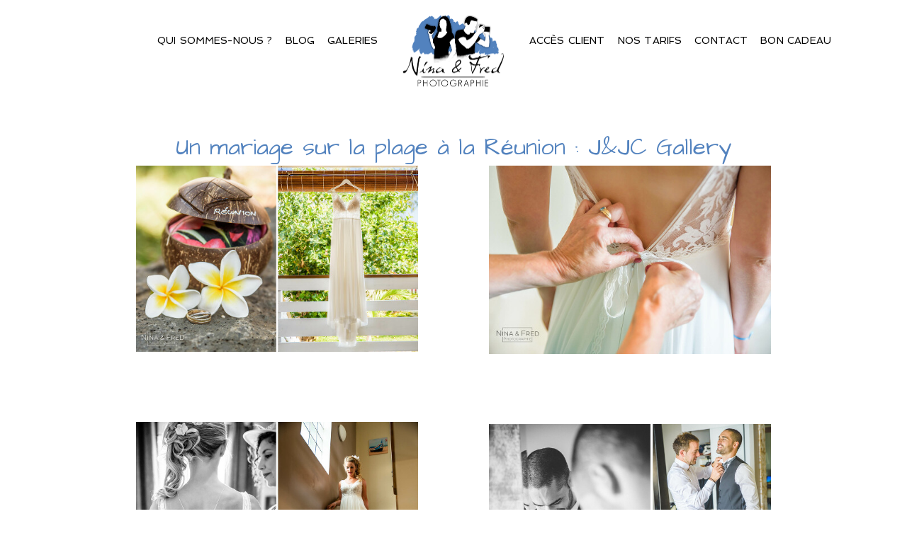

--- FILE ---
content_type: text/html; charset=utf8
request_url: https://www.ninaetfred.fr/pp_gallery/un-mariage-sur-la-plage-a-la-reunion-jjc-gallery/
body_size: 15161
content:
<!DOCTYPE html>
<html class="pp-rendered" lang="fr-FR"><!-- ProPhoto 7.7.21 -->
<head>
	<title>Un mariage sur la plage à la Réunion : J&#038;JC Gallery</title>
	<meta charset="UTF-8" />
	<meta http-equiv="X-UA-Compatible" content="IE=edge" />
	<meta name="description" content="Photographe de grossesse, séance photo de famille, couple, naissance et mariage à la Réunion 974." />
	<meta property="og:site_name" content="Nina et Fred Photographie, séance photo de grossesse, famille, couple, et naissance à la Réunion 974." />
	<meta property="og:type" content="article" />
	<meta property="og:title" content="Un mariage sur la plage à la Réunion : J&#038;JC Gallery" />
	<meta property="og:url" content="https://www.ninaetfred.fr/pp_gallery/un-mariage-sur-la-plage-a-la-reunion-jjc-gallery/" />
	<meta property="og:description" content="Photographe de grossesse, séance photo de famille, couple, naissance et mariage à la Réunion 974." />
	<meta name="viewport" content="width=device-width,initial-scale=1" /><meta name='robots' content='max-image-preview:large' />
	<style>img:is([sizes="auto" i], [sizes^="auto," i]) { contain-intrinsic-size: 3000px 1500px }</style>
	<link rel='dns-prefetch' href='//assets.pinterest.com' />
<link rel='dns-prefetch' href='//cdnjs.cloudflare.com' />
<script type="text/javascript">
/* <![CDATA[ */
window._wpemojiSettings = {"baseUrl":"https:\/\/s.w.org\/images\/core\/emoji\/16.0.1\/72x72\/","ext":".png","svgUrl":"https:\/\/s.w.org\/images\/core\/emoji\/16.0.1\/svg\/","svgExt":".svg","source":{"concatemoji":"https:\/\/www.ninaetfred.fr\/wp-includes\/js\/wp-emoji-release.min.js?ver=6.8.3"}};
/*! This file is auto-generated */
!function(s,n){var o,i,e;function c(e){try{var t={supportTests:e,timestamp:(new Date).valueOf()};sessionStorage.setItem(o,JSON.stringify(t))}catch(e){}}function p(e,t,n){e.clearRect(0,0,e.canvas.width,e.canvas.height),e.fillText(t,0,0);var t=new Uint32Array(e.getImageData(0,0,e.canvas.width,e.canvas.height).data),a=(e.clearRect(0,0,e.canvas.width,e.canvas.height),e.fillText(n,0,0),new Uint32Array(e.getImageData(0,0,e.canvas.width,e.canvas.height).data));return t.every(function(e,t){return e===a[t]})}function u(e,t){e.clearRect(0,0,e.canvas.width,e.canvas.height),e.fillText(t,0,0);for(var n=e.getImageData(16,16,1,1),a=0;a<n.data.length;a++)if(0!==n.data[a])return!1;return!0}function f(e,t,n,a){switch(t){case"flag":return n(e,"\ud83c\udff3\ufe0f\u200d\u26a7\ufe0f","\ud83c\udff3\ufe0f\u200b\u26a7\ufe0f")?!1:!n(e,"\ud83c\udde8\ud83c\uddf6","\ud83c\udde8\u200b\ud83c\uddf6")&&!n(e,"\ud83c\udff4\udb40\udc67\udb40\udc62\udb40\udc65\udb40\udc6e\udb40\udc67\udb40\udc7f","\ud83c\udff4\u200b\udb40\udc67\u200b\udb40\udc62\u200b\udb40\udc65\u200b\udb40\udc6e\u200b\udb40\udc67\u200b\udb40\udc7f");case"emoji":return!a(e,"\ud83e\udedf")}return!1}function g(e,t,n,a){var r="undefined"!=typeof WorkerGlobalScope&&self instanceof WorkerGlobalScope?new OffscreenCanvas(300,150):s.createElement("canvas"),o=r.getContext("2d",{willReadFrequently:!0}),i=(o.textBaseline="top",o.font="600 32px Arial",{});return e.forEach(function(e){i[e]=t(o,e,n,a)}),i}function t(e){var t=s.createElement("script");t.src=e,t.defer=!0,s.head.appendChild(t)}"undefined"!=typeof Promise&&(o="wpEmojiSettingsSupports",i=["flag","emoji"],n.supports={everything:!0,everythingExceptFlag:!0},e=new Promise(function(e){s.addEventListener("DOMContentLoaded",e,{once:!0})}),new Promise(function(t){var n=function(){try{var e=JSON.parse(sessionStorage.getItem(o));if("object"==typeof e&&"number"==typeof e.timestamp&&(new Date).valueOf()<e.timestamp+604800&&"object"==typeof e.supportTests)return e.supportTests}catch(e){}return null}();if(!n){if("undefined"!=typeof Worker&&"undefined"!=typeof OffscreenCanvas&&"undefined"!=typeof URL&&URL.createObjectURL&&"undefined"!=typeof Blob)try{var e="postMessage("+g.toString()+"("+[JSON.stringify(i),f.toString(),p.toString(),u.toString()].join(",")+"));",a=new Blob([e],{type:"text/javascript"}),r=new Worker(URL.createObjectURL(a),{name:"wpTestEmojiSupports"});return void(r.onmessage=function(e){c(n=e.data),r.terminate(),t(n)})}catch(e){}c(n=g(i,f,p,u))}t(n)}).then(function(e){for(var t in e)n.supports[t]=e[t],n.supports.everything=n.supports.everything&&n.supports[t],"flag"!==t&&(n.supports.everythingExceptFlag=n.supports.everythingExceptFlag&&n.supports[t]);n.supports.everythingExceptFlag=n.supports.everythingExceptFlag&&!n.supports.flag,n.DOMReady=!1,n.readyCallback=function(){n.DOMReady=!0}}).then(function(){return e}).then(function(){var e;n.supports.everything||(n.readyCallback(),(e=n.source||{}).concatemoji?t(e.concatemoji):e.wpemoji&&e.twemoji&&(t(e.twemoji),t(e.wpemoji)))}))}((window,document),window._wpemojiSettings);
/* ]]> */
</script>
<link rel='stylesheet' id='pp-front-css-css' href='https://www.ninaetfred.fr/wp-content/themes/prophoto7/css/front.css?ver=7.7.21' type='text/css' media='all' />
<link rel='stylesheet' id='sbi_styles-css' href='https://www.ninaetfred.fr/wp-content/plugins/instagram-feed/css/sbi-styles.min.css?ver=6.10.0' type='text/css' media='all' />
<style id='wp-emoji-styles-inline-css' type='text/css'>

	img.wp-smiley, img.emoji {
		display: inline !important;
		border: none !important;
		box-shadow: none !important;
		height: 1em !important;
		width: 1em !important;
		margin: 0 0.07em !important;
		vertical-align: -0.1em !important;
		background: none !important;
		padding: 0 !important;
	}
</style>
<link rel='stylesheet' id='wp-block-library-css' href='https://www.ninaetfred.fr/wp-includes/css/dist/block-library/style.min.css?ver=6.8.3' type='text/css' media='all' />
<style id='classic-theme-styles-inline-css' type='text/css'>
/*! This file is auto-generated */
.wp-block-button__link{color:#fff;background-color:#32373c;border-radius:9999px;box-shadow:none;text-decoration:none;padding:calc(.667em + 2px) calc(1.333em + 2px);font-size:1.125em}.wp-block-file__button{background:#32373c;color:#fff;text-decoration:none}
</style>
<style id='global-styles-inline-css' type='text/css'>
:root{--wp--preset--aspect-ratio--square: 1;--wp--preset--aspect-ratio--4-3: 4/3;--wp--preset--aspect-ratio--3-4: 3/4;--wp--preset--aspect-ratio--3-2: 3/2;--wp--preset--aspect-ratio--2-3: 2/3;--wp--preset--aspect-ratio--16-9: 16/9;--wp--preset--aspect-ratio--9-16: 9/16;--wp--preset--color--black: #000000;--wp--preset--color--cyan-bluish-gray: #abb8c3;--wp--preset--color--white: #ffffff;--wp--preset--color--pale-pink: #f78da7;--wp--preset--color--vivid-red: #cf2e2e;--wp--preset--color--luminous-vivid-orange: #ff6900;--wp--preset--color--luminous-vivid-amber: #fcb900;--wp--preset--color--light-green-cyan: #7bdcb5;--wp--preset--color--vivid-green-cyan: #00d084;--wp--preset--color--pale-cyan-blue: #8ed1fc;--wp--preset--color--vivid-cyan-blue: #0693e3;--wp--preset--color--vivid-purple: #9b51e0;--wp--preset--gradient--vivid-cyan-blue-to-vivid-purple: linear-gradient(135deg,rgba(6,147,227,1) 0%,rgb(155,81,224) 100%);--wp--preset--gradient--light-green-cyan-to-vivid-green-cyan: linear-gradient(135deg,rgb(122,220,180) 0%,rgb(0,208,130) 100%);--wp--preset--gradient--luminous-vivid-amber-to-luminous-vivid-orange: linear-gradient(135deg,rgba(252,185,0,1) 0%,rgba(255,105,0,1) 100%);--wp--preset--gradient--luminous-vivid-orange-to-vivid-red: linear-gradient(135deg,rgba(255,105,0,1) 0%,rgb(207,46,46) 100%);--wp--preset--gradient--very-light-gray-to-cyan-bluish-gray: linear-gradient(135deg,rgb(238,238,238) 0%,rgb(169,184,195) 100%);--wp--preset--gradient--cool-to-warm-spectrum: linear-gradient(135deg,rgb(74,234,220) 0%,rgb(151,120,209) 20%,rgb(207,42,186) 40%,rgb(238,44,130) 60%,rgb(251,105,98) 80%,rgb(254,248,76) 100%);--wp--preset--gradient--blush-light-purple: linear-gradient(135deg,rgb(255,206,236) 0%,rgb(152,150,240) 100%);--wp--preset--gradient--blush-bordeaux: linear-gradient(135deg,rgb(254,205,165) 0%,rgb(254,45,45) 50%,rgb(107,0,62) 100%);--wp--preset--gradient--luminous-dusk: linear-gradient(135deg,rgb(255,203,112) 0%,rgb(199,81,192) 50%,rgb(65,88,208) 100%);--wp--preset--gradient--pale-ocean: linear-gradient(135deg,rgb(255,245,203) 0%,rgb(182,227,212) 50%,rgb(51,167,181) 100%);--wp--preset--gradient--electric-grass: linear-gradient(135deg,rgb(202,248,128) 0%,rgb(113,206,126) 100%);--wp--preset--gradient--midnight: linear-gradient(135deg,rgb(2,3,129) 0%,rgb(40,116,252) 100%);--wp--preset--font-size--small: 13px;--wp--preset--font-size--medium: 20px;--wp--preset--font-size--large: 36px;--wp--preset--font-size--x-large: 42px;--wp--preset--spacing--20: 0.44rem;--wp--preset--spacing--30: 0.67rem;--wp--preset--spacing--40: 1rem;--wp--preset--spacing--50: 1.5rem;--wp--preset--spacing--60: 2.25rem;--wp--preset--spacing--70: 3.38rem;--wp--preset--spacing--80: 5.06rem;--wp--preset--shadow--natural: 6px 6px 9px rgba(0, 0, 0, 0.2);--wp--preset--shadow--deep: 12px 12px 50px rgba(0, 0, 0, 0.4);--wp--preset--shadow--sharp: 6px 6px 0px rgba(0, 0, 0, 0.2);--wp--preset--shadow--outlined: 6px 6px 0px -3px rgba(255, 255, 255, 1), 6px 6px rgba(0, 0, 0, 1);--wp--preset--shadow--crisp: 6px 6px 0px rgba(0, 0, 0, 1);}:where(.is-layout-flex){gap: 0.5em;}:where(.is-layout-grid){gap: 0.5em;}body .is-layout-flex{display: flex;}.is-layout-flex{flex-wrap: wrap;align-items: center;}.is-layout-flex > :is(*, div){margin: 0;}body .is-layout-grid{display: grid;}.is-layout-grid > :is(*, div){margin: 0;}:where(.wp-block-columns.is-layout-flex){gap: 2em;}:where(.wp-block-columns.is-layout-grid){gap: 2em;}:where(.wp-block-post-template.is-layout-flex){gap: 1.25em;}:where(.wp-block-post-template.is-layout-grid){gap: 1.25em;}.has-black-color{color: var(--wp--preset--color--black) !important;}.has-cyan-bluish-gray-color{color: var(--wp--preset--color--cyan-bluish-gray) !important;}.has-white-color{color: var(--wp--preset--color--white) !important;}.has-pale-pink-color{color: var(--wp--preset--color--pale-pink) !important;}.has-vivid-red-color{color: var(--wp--preset--color--vivid-red) !important;}.has-luminous-vivid-orange-color{color: var(--wp--preset--color--luminous-vivid-orange) !important;}.has-luminous-vivid-amber-color{color: var(--wp--preset--color--luminous-vivid-amber) !important;}.has-light-green-cyan-color{color: var(--wp--preset--color--light-green-cyan) !important;}.has-vivid-green-cyan-color{color: var(--wp--preset--color--vivid-green-cyan) !important;}.has-pale-cyan-blue-color{color: var(--wp--preset--color--pale-cyan-blue) !important;}.has-vivid-cyan-blue-color{color: var(--wp--preset--color--vivid-cyan-blue) !important;}.has-vivid-purple-color{color: var(--wp--preset--color--vivid-purple) !important;}.has-black-background-color{background-color: var(--wp--preset--color--black) !important;}.has-cyan-bluish-gray-background-color{background-color: var(--wp--preset--color--cyan-bluish-gray) !important;}.has-white-background-color{background-color: var(--wp--preset--color--white) !important;}.has-pale-pink-background-color{background-color: var(--wp--preset--color--pale-pink) !important;}.has-vivid-red-background-color{background-color: var(--wp--preset--color--vivid-red) !important;}.has-luminous-vivid-orange-background-color{background-color: var(--wp--preset--color--luminous-vivid-orange) !important;}.has-luminous-vivid-amber-background-color{background-color: var(--wp--preset--color--luminous-vivid-amber) !important;}.has-light-green-cyan-background-color{background-color: var(--wp--preset--color--light-green-cyan) !important;}.has-vivid-green-cyan-background-color{background-color: var(--wp--preset--color--vivid-green-cyan) !important;}.has-pale-cyan-blue-background-color{background-color: var(--wp--preset--color--pale-cyan-blue) !important;}.has-vivid-cyan-blue-background-color{background-color: var(--wp--preset--color--vivid-cyan-blue) !important;}.has-vivid-purple-background-color{background-color: var(--wp--preset--color--vivid-purple) !important;}.has-black-border-color{border-color: var(--wp--preset--color--black) !important;}.has-cyan-bluish-gray-border-color{border-color: var(--wp--preset--color--cyan-bluish-gray) !important;}.has-white-border-color{border-color: var(--wp--preset--color--white) !important;}.has-pale-pink-border-color{border-color: var(--wp--preset--color--pale-pink) !important;}.has-vivid-red-border-color{border-color: var(--wp--preset--color--vivid-red) !important;}.has-luminous-vivid-orange-border-color{border-color: var(--wp--preset--color--luminous-vivid-orange) !important;}.has-luminous-vivid-amber-border-color{border-color: var(--wp--preset--color--luminous-vivid-amber) !important;}.has-light-green-cyan-border-color{border-color: var(--wp--preset--color--light-green-cyan) !important;}.has-vivid-green-cyan-border-color{border-color: var(--wp--preset--color--vivid-green-cyan) !important;}.has-pale-cyan-blue-border-color{border-color: var(--wp--preset--color--pale-cyan-blue) !important;}.has-vivid-cyan-blue-border-color{border-color: var(--wp--preset--color--vivid-cyan-blue) !important;}.has-vivid-purple-border-color{border-color: var(--wp--preset--color--vivid-purple) !important;}.has-vivid-cyan-blue-to-vivid-purple-gradient-background{background: var(--wp--preset--gradient--vivid-cyan-blue-to-vivid-purple) !important;}.has-light-green-cyan-to-vivid-green-cyan-gradient-background{background: var(--wp--preset--gradient--light-green-cyan-to-vivid-green-cyan) !important;}.has-luminous-vivid-amber-to-luminous-vivid-orange-gradient-background{background: var(--wp--preset--gradient--luminous-vivid-amber-to-luminous-vivid-orange) !important;}.has-luminous-vivid-orange-to-vivid-red-gradient-background{background: var(--wp--preset--gradient--luminous-vivid-orange-to-vivid-red) !important;}.has-very-light-gray-to-cyan-bluish-gray-gradient-background{background: var(--wp--preset--gradient--very-light-gray-to-cyan-bluish-gray) !important;}.has-cool-to-warm-spectrum-gradient-background{background: var(--wp--preset--gradient--cool-to-warm-spectrum) !important;}.has-blush-light-purple-gradient-background{background: var(--wp--preset--gradient--blush-light-purple) !important;}.has-blush-bordeaux-gradient-background{background: var(--wp--preset--gradient--blush-bordeaux) !important;}.has-luminous-dusk-gradient-background{background: var(--wp--preset--gradient--luminous-dusk) !important;}.has-pale-ocean-gradient-background{background: var(--wp--preset--gradient--pale-ocean) !important;}.has-electric-grass-gradient-background{background: var(--wp--preset--gradient--electric-grass) !important;}.has-midnight-gradient-background{background: var(--wp--preset--gradient--midnight) !important;}.has-small-font-size{font-size: var(--wp--preset--font-size--small) !important;}.has-medium-font-size{font-size: var(--wp--preset--font-size--medium) !important;}.has-large-font-size{font-size: var(--wp--preset--font-size--large) !important;}.has-x-large-font-size{font-size: var(--wp--preset--font-size--x-large) !important;}
:where(.wp-block-post-template.is-layout-flex){gap: 1.25em;}:where(.wp-block-post-template.is-layout-grid){gap: 1.25em;}
:where(.wp-block-columns.is-layout-flex){gap: 2em;}:where(.wp-block-columns.is-layout-grid){gap: 2em;}
:root :where(.wp-block-pullquote){font-size: 1.5em;line-height: 1.6;}
</style>
<script type="text/javascript" src="https://www.ninaetfred.fr/wp-includes/js/jquery/jquery.min.js?ver=3.7.1" id="jquery-core-js"></script>
<script type="text/javascript" src="https://www.ninaetfred.fr/wp-includes/js/jquery/jquery-migrate.min.js?ver=3.4.1" id="jquery-migrate-js"></script>
<script type="text/javascript" src="https://cdnjs.cloudflare.com/ajax/libs/picturefill/3.0.1/picturefill.min.js?ver=3.0.1" id="picturefill-js"></script>
<link rel="https://api.w.org/" href="https://www.ninaetfred.fr/wp-json/" /><link rel="alternate" title="JSON" type="application/json" href="https://www.ninaetfred.fr/wp-json/wp/v2/pp_gallery/92824" /><link rel="EditURI" type="application/rsd+xml" title="RSD" href="https://www.ninaetfred.fr/xmlrpc.php?rsd" />
<meta name="generator" content="WordPress 6.8.3" />
<link rel='shortlink' href='https://www.ninaetfred.fr/?p=92824' />
<link rel="alternate" title="oEmbed (JSON)" type="application/json+oembed" href="https://www.ninaetfred.fr/wp-json/oembed/1.0/embed?url=https%3A%2F%2Fwww.ninaetfred.fr%2Fpp_gallery%2Fun-mariage-sur-la-plage-a-la-reunion-jjc-gallery%2F" />
<link rel="alternate" title="oEmbed (XML)" type="text/xml+oembed" href="https://www.ninaetfred.fr/wp-json/oembed/1.0/embed?url=https%3A%2F%2Fwww.ninaetfred.fr%2Fpp_gallery%2Fun-mariage-sur-la-plage-a-la-reunion-jjc-gallery%2F&#038;format=xml" />
<meta name="ti-site-data" content="[base64]" />
	<link href="https://use.fontawesome.com/releases/v5.0.2/css/all.css" rel="stylesheet">
<script type="text/javascript">
window.PROPHOTO || (window.PROPHOTO = {});
window.PROPHOTO.imgProtection = {"level":"none"};
</script><script type="text/javascript">
window.PROPHOTO || (window.PROPHOTO = {});
window.PROPHOTO.designId = "51dca4f7-d5e0-467e-aab4-4c47560bc3bd";
window.PROPHOTO.layoutId = "de80b475-bde0-449e-b3ef-c1af015c34b7";
</script><link rel="canonical" href="https://www.ninaetfred.fr/pp_gallery/un-mariage-sur-la-plage-a-la-reunion-jjc-gallery/" />

<link rel="icon" href="https://www.ninaetfred.fr/wp-content/uploads/2025/07/cropped-Mini-Favicon-Nina-et-Fred-32x32.png" sizes="32x32" />
<link rel="icon" href="https://www.ninaetfred.fr/wp-content/uploads/2025/07/cropped-Mini-Favicon-Nina-et-Fred-192x192.png" sizes="192x192" />
<link rel="apple-touch-icon" href="https://www.ninaetfred.fr/wp-content/uploads/2025/07/cropped-Mini-Favicon-Nina-et-Fred-180x180.png" />
<meta name="msapplication-TileImage" content="https://www.ninaetfred.fr/wp-content/uploads/2025/07/cropped-Mini-Favicon-Nina-et-Fred-270x270.png" />
<link rel="stylesheet" href="https://www.ninaetfred.fr/wp-content/uploads/pp/static/design-51dca4f7-d5e0-467e-aab4-4c47560bc3bd-1763723512.css" /><link rel="stylesheet" href="https://www.ninaetfred.fr/wp-content/uploads/pp/static/layout-de80b475-bde0-449e-b3ef-c1af015c34b7-1763723512.css" /><link href="https://fonts.googleapis.com/css?family=Architects+Daughter|Kalam|Architects+Daughter|Architects+Daughter|Spinnaker|Architects+Daughter|Spinnaker|Architects+Daughter|Spinnaker|Architects+Daughter" rel="stylesheet">
	<link rel="alternate" href="https://www.ninaetfred.fr/feed/" type="application/rss+xml" title="Nina et Fred Photographie, séance photo de grossesse, famille, couple, et naissance à la Réunion 974. Posts RSS feed"/>
	<link rel="pingback" href="https://www.ninaetfred.fr/xmlrpc.php"/>
    
    <!-- ProPhoto user-inserted head element -->
    <!-- Google tag (gtag.js) -->
	<script async src="https://www.googletagmanager.com/gtag/js?id=G-T58C4BECKD"></script>
	<script>
	  window.dataLayer = window.dataLayer || [];
	  function gtag(){dataLayer.push(arguments);}
	  gtag('js', new Date());
	
	  gtag('config', 'G-T58C4BECKD');
	</script>    <!-- END ProPhoto user-inserted head element -->

    
    </head>

<body id="body" class="wp-singular pp_gallery-template-default single single-pp_gallery postid-92824 wp-embed-responsive wp-theme-prophoto7 thread-comments article-un-mariage-sur-la-plage-a-la-reunion-jjc-gallery has-lazy-images css-10kl51b">
    
    
        <div id="fb-root"></div>
        <script>
        (function(d, s, id) {
            var js, fjs = d.getElementsByTagName(s)[0];
            if (d.getElementById(id)) return;
            js = d.createElement(s); js.id = id;
            js.src = "//connect.facebook.net/fr_FR/sdk.js#xfbml=1&version=v2.4";
            fjs.parentNode.insertBefore(js, fjs);
        }(document, 'script', 'facebook-jssdk'));
    </script>
    
    <script type="text/javascript">
        (function(d, platform) {
            var isIOS = [
                'iPad Simulator',
                'iPhone Simulator',
                'iPod Simulator',
                'iPad',
                'iPhone',
                'iPod'
            ].includes(platform)
            // iPad on iOS 13 detection
            || (platform === "MacIntel" && "ontouchend" in d);

            if (isIOS) {
                d.body.classList.add('is-iOS');
            }
            d.body.classList.remove('no-js').add('js');
        }(document, window.navigator.platform));
    </script>

        <script>window.twttr = (function(d, s, id) {
        var js, fjs = d.getElementsByTagName(s)[0],
            t = window.twttr || {};
        if (d.getElementById(id)) return t;
        js = d.createElement(s);
        js.id = id;
        js.src = "https://platform.twitter.com/widgets.js";
        fjs.parentNode.insertBefore(js, fjs);
        t._e = [];
        t.ready = function(f) {
            t._e.push(f);
        };
        return t;
        }(document, "script", "twitter-wjs"));
    </script>
    
        <div class="pp-slideover pp-slideover--left"><div class="css-poy227 own-css pp-block _40f5d1f2-fa55-4398-846c-ef97ed75d155" data-index="0"><div class="row no-gutters css-1w7ik8a pp-row _87c4ea60-30c9-4994-97a7-0f25236edf5c _40f5d1f2-fa55-4398-846c-ef97ed75d155__row"><div class="pp-column _37550a97-f4dc-423f-b65b-c668af060786 _40f5d1f2-fa55-4398-846c-ef97ed75d155__column _87c4ea60-30c9-4994-97a7-0f25236edf5c__column col-xs-12 col-sm-12 col-md-12 col-lg-12"><div class="css-1idj3bk pp-column__inner _37550a97-f4dc-423f-b65b-c668af060786__inner _40f5d1f2-fa55-4398-846c-ef97ed75d155__column__inner _87c4ea60-30c9-4994-97a7-0f25236edf5c__column__inner"><div data-id="7b721560-d5ae-469c-b17a-bd6563ff62e5" data-vertical-offset="" class="pp-module _7b721560-d5ae-469c-b17a-bd6563ff62e5 _40f5d1f2-fa55-4398-846c-ef97ed75d155__module _87c4ea60-30c9-4994-97a7-0f25236edf5c__module _37550a97-f4dc-423f-b65b-c668af060786__module css-7k4613 pp-module--menu"><nav class="pp-menu pp-menu--vertical _7b721560-d5ae-469c-b17a-bd6563ff62e5 css-150kgv0"><ul class="pp-menu-items"><li class="_a2264af9-8756-4590-9dc0-aa2734791cab pp-menu-item--page pp-menu-item"><a href="https://www.ninaetfred.fr/qui-sommes-nous/" target="_self">Qui sommes-nous ?</a></li><li class="_ec5dc680-07fe-4e72-bb0a-af4f5c75c451 pp-menu-item--blog pp-menu-item"><a href="https://www.ninaetfred.fr/blog/" target="_self">blog</a></li><li class="_1d411038-a400-4bfc-953f-65126d3275ae pp-menu-item--page pp-menu-item has-children"><a href="https://www.ninaetfred.fr/pp_gallery/un-mariage-sur-la-plage-a-la-reunion-jjc-gallery/" target="_self">Galeries</a><ul class="pp-menu-items"><li class="_706b14c4-f474-440b-b26c-3b8ce997c903 pp-menu-item--page pp-menu-item"><a href="https://www.ninaetfred.fr/photographe-reunion-galerie-couple-souvenirs/" target="_self">En amoureux</a></li><li class="_375b52a4-88ed-4ae9-9ca1-4a4e59d69231 pp-menu-item--page pp-menu-item"><a href="https://www.ninaetfred.fr/photographe-grossesse-reunion-galerie/" target="_self">Grossesse</a></li><li class="_b99d2d37-8c52-40dd-b2ad-385cd013f262 pp-menu-item--page pp-menu-item"><a href="https://www.ninaetfred.fr/photos-de-naissance/" target="_self">Naissance</a></li><li class="_42936c06-87b2-4527-aafc-ffcc974dec26 pp-menu-item--page pp-menu-item"><a href="https://www.ninaetfred.fr/photographies-de-famille-974/" target="_self">Famille</a></li><li class="_4bbc033f-e923-49b3-a559-a1bef6a3b6c4 pp-menu-item--page pp-menu-item"><a href="https://www.ninaetfred.fr/mariage_index/" target="_self">Mariage</a></li><li class="_a2aea2fb-9caa-4488-b76a-3b6710af0aac pp-menu-item--page pp-menu-item"><a href="https://www.ninaetfred.fr/photographe-reunion-trash-the-dress/" target="_self">Trash the dress</a></li><li class="_a6f94fb7-1b96-4f0d-bea8-ab4269adb09e pp-menu-item--page pp-menu-item"><a href="https://www.ninaetfred.fr/photographe-portrait-mannequinat-974-galerie-photo/" target="_self">Portrait</a></li><li class="_62d6466b-c666-49d3-8a47-19fa2f9a18fc pp-menu-item--page pp-menu-item"><a href="https://www.ninaetfred.fr/portfolio_index/" target="_self">Portfolio</a></li></ul></li><li class="_bc4de853-bc1f-4571-be59-17a7cb177473 pp-menu-item--page pp-menu-item"><a href="https://www.ninaetfred.fr/acces-prive/" target="_self">Accès client</a></li><li class="_5183cc28-8203-42ff-8f17-f8ac8328eab1 pp-menu-item--page pp-menu-item"><a href="https://www.ninaetfred.fr/contact/" target="_self">Contact</a></li><li class="_2614f00f-61f3-4e8b-9a4d-81bb6a982f90 pp-menu-item--page pp-menu-item has-children"><a href="https://www.ninaetfred.fr/pp_gallery/un-mariage-sur-la-plage-a-la-reunion-jjc-gallery/" target="_self">Nos Tarifs</a><ul class="pp-menu-items"><li class="_ac2ea84b-3e35-438c-b6a0-36380ebd87d8 pp-menu-item--page pp-menu-item"><a href="https://www.ninaetfred.fr/bon-cadeau-seance-photo-reunion-974/" target="_self">Bon Cadeau</a></li><li class="_14ce5cdc-b495-44e7-b973-9078e2e5bd8e pp-menu-item--page pp-menu-item"><a href="https://www.ninaetfred.fr/seance-photo-de-grossesse-la-reunion-974/" target="_self">La Grossesse</a></li><li class="_55e19ad6-e2ec-4f6f-bc33-b2f3170185bd pp-menu-item--page pp-menu-item"><a href="https://www.ninaetfred.fr/seance-photo-de-naissance-la-reunion-974/" target="_self">Naissance</a></li><li class="_b7fb4a4d-90a2-43e2-8049-7b4612aff541 pp-menu-item--page pp-menu-item"><a href="https://www.ninaetfred.fr/seance-photo-en-famille-la-reunion-974/" target="_self">La Famille</a></li><li class="_8493dba5-8a0b-485b-97d6-d33bf67fa064 pp-menu-item--page pp-menu-item"><a href="https://www.ninaetfred.fr/seance-photo-en-couple-la-reunion-974/" target="_self">En amoureux</a></li><li class="_c904168d-40b0-4e89-b7cc-bde5b06ad49c pp-menu-item--page pp-menu-item"><a href="https://www.ninaetfred.fr/seance-trash-the-dress-la-reunion-974/" target="_self">Trash the dress</a></li><li class="_99cc2598-6288-434e-af13-ba71fb275333 pp-menu-item--page pp-menu-item"><a href="https://www.ninaetfred.fr/seance-photo-portrait-la-reunion-974/" target="_self">Portrait</a></li><li class="_5d3c8479-726e-4880-9128-031a8213aa9d pp-menu-item--page pp-menu-item"><a href="https://www.ninaetfred.fr/le-reportage-photo-de-mariage-la-reunion-974/" target="_self">Le Mariage</a></li></ul></li></ul></nav></div></div><style class="entity-custom-css"></style></div><style class="entity-custom-css"></style></div><style class="entity-custom-css"></style></div></div><span class="pp-hamburger css-8hci18 pp-hamburger--left"><span data-tile-id="cc57888c-ec44-4cc1-9860-10b8c009ee61" class="css-hmu8yp pp-tile own-css _cc57888c-ec44-4cc1-9860-10b8c009ee61"><span class="_13da5747-8d3b-48e6-aeaf-93bec8f69f07 pp-tile__layer pp-tile__layer--shape css-zl5suf"><span class="pp-tile__layer__inner"></span></span><span class="_39ac132a-6963-4ff7-8b37-301309c08db4 pp-tile__layer pp-tile__layer--shape css-1dwvu88"><span class="pp-tile__layer__inner"></span></span><span class="_eb51b4cd-626b-4ad6-bfca-88481e0223cf pp-tile__layer pp-tile__layer--shape css-privdn"><span class="pp-tile__layer__inner"></span></span><span class="_5934794d-2f01-4564-9608-338f0c5d4624 pp-tile__layer pp-tile__layer--shape css-lu2j1f"><span class="pp-tile__layer__inner"></span></span></span></span><div class="pp-layout _de80b475-bde0-449e-b3ef-c1af015c34b7 Layout--isLocked--3KdRr"><div class="pp-block-wrap"><div class="css-1kt0am7 own-css pp-block _3ff3d71b-578f-488c-af00-90ecf2bb1af8" data-index="0"><div class="row no-gutters css-3k7fa1 pp-row _34a5184e-3500-4a5e-a079-94f65736ecc9 _3ff3d71b-578f-488c-af00-90ecf2bb1af8__row"><div class="pp-column _512b1aca-9852-4e0a-9b91-642aeffc8e7b _3ff3d71b-578f-488c-af00-90ecf2bb1af8__column _34a5184e-3500-4a5e-a079-94f65736ecc9__column col-xs-12 col-sm-12 col-md-5 col-lg-5"><div class="css-seief4 pp-column__inner _512b1aca-9852-4e0a-9b91-642aeffc8e7b__inner _3ff3d71b-578f-488c-af00-90ecf2bb1af8__column__inner _34a5184e-3500-4a5e-a079-94f65736ecc9__column__inner"><div data-id="a0f42e45-e91e-4742-b6fa-85a2dd865630" data-vertical-offset="" class="pp-module _a0f42e45-e91e-4742-b6fa-85a2dd865630 _3ff3d71b-578f-488c-af00-90ecf2bb1af8__module _34a5184e-3500-4a5e-a079-94f65736ecc9__module _512b1aca-9852-4e0a-9b91-642aeffc8e7b__module css-5w7ijf pp-module--menu"><nav class="pp-menu pp-menu--horizontal _a0f42e45-e91e-4742-b6fa-85a2dd865630 css-fxg46q"><ul class="pp-menu-items"><li class="_df862c82-270e-4b4e-b50b-20ea441470bd pp-menu-item--page pp-menu-item"><a href="https://www.ninaetfred.fr/qui-sommes-nous/" target="_self">Qui sommes-nous ?</a></li><li class="_eb835d27-dfbf-4990-b60d-1e4bce3ae237 pp-menu-item--blog pp-menu-item"><a href="https://www.ninaetfred.fr/blog/" target="_self">Blog</a></li><li class="_44f9876a-9ddf-4bc1-840c-92d46397f8be pp-menu-item--page pp-menu-item has-children"><a href="https://www.ninaetfred.fr/pp_gallery/un-mariage-sur-la-plage-a-la-reunion-jjc-gallery/" target="_self">Galeries</a><ul class="pp-menu-items"><li class="_99e9c1dd-d29f-4e0c-acf6-a730d71f68f5 pp-menu-item--page pp-menu-item"><a href="https://www.ninaetfred.fr/photographe-reunion-galerie-couple-souvenirs/" target="_self">En amoureux</a></li><li class="_91b64901-f8f2-414a-9066-eff4fb01bf45 pp-menu-item--page pp-menu-item"><a href="https://www.ninaetfred.fr/photographe-grossesse-reunion-galerie/" target="_self">Grossesse</a></li><li class="_f71ed1ee-0c09-4b6e-bd1f-510f2e6fb0e0 pp-menu-item--page pp-menu-item"><a href="https://www.ninaetfred.fr/photos-de-naissance/" target="_self">Naissance</a></li><li class="_3cf31356-c172-4bcf-8326-5ba1c0bd0413 pp-menu-item--page pp-menu-item"><a href="https://www.ninaetfred.fr/photographies-de-famille-974/" target="_self">Famille</a></li><li class="_b865769b-439c-4103-8493-69acd19ede68 pp-menu-item--page pp-menu-item"><a href="https://www.ninaetfred.fr/mariage_index/" target="_self">Mariage</a></li><li class="_9d5e4e7b-99f6-40fb-bb39-b04aecce7b7d pp-menu-item--page pp-menu-item"><a href="https://www.ninaetfred.fr/photographe-reunion-trash-the-dress/" target="_self">Trash the dress</a></li><li class="_3290e80b-0980-4f3a-9551-96ccad231930 pp-menu-item--page pp-menu-item"><a href="https://www.ninaetfred.fr/photographe-portrait-mannequinat-974-galerie-photo/" target="_self">Portrait</a></li><li class="_833f5a1c-c30f-4277-b364-0631e7222356 pp-menu-item--page pp-menu-item"><a href="https://www.ninaetfred.fr/portfolio_index/" target="_self">Portfolio</a></li></ul></li></ul></nav></div></div><style class="entity-custom-css"></style></div><div class="pp-column _f066d502-8721-48c9-b02d-08afb1e3c283 _3ff3d71b-578f-488c-af00-90ecf2bb1af8__column _34a5184e-3500-4a5e-a079-94f65736ecc9__column col-xs-12 col-sm-12 col-md-2 col-lg-2"><div class="css-lozzcv pp-column__inner _f066d502-8721-48c9-b02d-08afb1e3c283__inner _3ff3d71b-578f-488c-af00-90ecf2bb1af8__column__inner _34a5184e-3500-4a5e-a079-94f65736ecc9__column__inner"><div data-id="8b0a77e2-6ff9-4ef4-b074-52ecf8dc2e1f" data-vertical-offset="" class="pp-module _8b0a77e2-6ff9-4ef4-b074-52ecf8dc2e1f _3ff3d71b-578f-488c-af00-90ecf2bb1af8__module _34a5184e-3500-4a5e-a079-94f65736ecc9__module _f066d502-8721-48c9-b02d-08afb1e3c283__module css-1smx4vg pp-module--graphic"><section class="css-ez0ib6 pp-graphics"><div class="pp-graphic" style="max-width:157.5px;width:100%"><a href="https://www.ninaetfred.fr/" target="_self"><img alt="" class="" src="https://www.ninaetfred.fr/wp-content/uploads/pp/images/1536822371-logo-nina-et-fred-photographes.png" sizes="(max-width: 315px) 100vw, 315px" /></a></div></section></div></div><style class="entity-custom-css"></style></div><div class="pp-column _937082db-9a62-4005-9248-ecca787addae _3ff3d71b-578f-488c-af00-90ecf2bb1af8__column _34a5184e-3500-4a5e-a079-94f65736ecc9__column col-xs-12 col-sm-12 col-md-5 col-lg-5"><div class="css-seief4 pp-column__inner _937082db-9a62-4005-9248-ecca787addae__inner _3ff3d71b-578f-488c-af00-90ecf2bb1af8__column__inner _34a5184e-3500-4a5e-a079-94f65736ecc9__column__inner"><div data-id="e207b33a-40b0-4e66-964a-419fbd581b42" data-vertical-offset="" class="pp-module _e207b33a-40b0-4e66-964a-419fbd581b42 _3ff3d71b-578f-488c-af00-90ecf2bb1af8__module _34a5184e-3500-4a5e-a079-94f65736ecc9__module _937082db-9a62-4005-9248-ecca787addae__module css-1ci2ydq pp-module--menu"><nav class="pp-menu pp-menu--horizontal _e207b33a-40b0-4e66-964a-419fbd581b42 css-95udxf"><ul class="pp-menu-items"><li class="_780258c9-9103-466f-b961-2c3384d08b37 pp-menu-item--page pp-menu-item"><a href="https://www.ninaetfred.fr/acces-prive/" target="_self">Accès client</a></li><li class="_c207ea5b-dcb7-4a76-877e-7e74579c49bd pp-menu-item--page pp-menu-item has-children"><a href="https://www.ninaetfred.fr/pp_gallery/un-mariage-sur-la-plage-a-la-reunion-jjc-gallery/" target="_self">Nos Tarifs</a><ul class="pp-menu-items"><li class="_6c8c9b38-fa2a-4b58-a6e9-b52335b5adc8 pp-menu-item--page pp-menu-item"><a href="https://www.ninaetfred.fr/bon-cadeau-seance-photo-reunion-974/" target="_self">Bon Cadeau</a></li><li class="_7e14b832-7c6e-4856-a21e-b73149d4237c pp-menu-item--page pp-menu-item"><a href="https://www.ninaetfred.fr/seance-photo-de-grossesse-la-reunion-974/" target="_self">La Grossesse</a></li><li class="_17056510-c0eb-4f2c-9b46-7a54736866aa pp-menu-item--page pp-menu-item"><a href="https://www.ninaetfred.fr/seance-photo-en-famille-la-reunion-974/" target="_self">La Famille</a></li><li class="_55e69552-ca96-42ee-8b66-f9f803eb43db pp-menu-item--page pp-menu-item"><a href="https://www.ninaetfred.fr/seance-photo-de-naissance-la-reunion-974/" target="_self">Naissance</a></li><li class="_b04961aa-2e07-45a6-8c15-83f688f90820 pp-menu-item--page pp-menu-item"><a href="https://www.ninaetfred.fr/seance-photo-en-couple-la-reunion-974/" target="_self">En amoureux</a></li><li class="_1633e86d-fb85-4b24-a2ab-eebe2c5bf3d3 pp-menu-item--page pp-menu-item"><a href="https://www.ninaetfred.fr/seance-photo-portrait-la-reunion-974/" target="_self">Portrait</a></li><li class="_dcfaf8cc-28d3-4a5c-9e33-1c7393817583 pp-menu-item--page pp-menu-item"><a href="https://www.ninaetfred.fr/le-reportage-photo-de-mariage-la-reunion-974/" target="_self">Le Mariage</a></li><li class="_0f778ce2-0b28-478f-a742-fc5968a13e4d pp-menu-item--page pp-menu-item"><a href="https://www.ninaetfred.fr/seance-trash-the-dress-la-reunion-974/" target="_self">Trash the dress</a></li></ul></li><li class="_30e060ec-cd3f-4a86-aad1-3802e3357696 pp-menu-item--page pp-menu-item"><a href="https://www.ninaetfred.fr/contact/" target="_self">Contact</a></li><li class="_5950c070-7305-4fb1-a9e2-6c52d7168e0e pp-menu-item--page pp-menu-item"><a href="https://www.ninaetfred.fr/bon-cadeau-seance-photo-reunion-974/" target="_self">Bon Cadeau</a></li></ul></nav></div></div><style class="entity-custom-css"></style></div><style class="entity-custom-css"></style></div><style class="entity-custom-css"></style></div><div class="css-d6s8ca own-css pp-block _68f386c5-70d0-467b-8bf1-8d0ebf019c28" data-index="0"><div class="row no-gutters css-shj9hk pp-row _46d21582-0216-40ad-9de0-04718863d825 _68f386c5-70d0-467b-8bf1-8d0ebf019c28__row"><div class="pp-column _9a693d1d-d685-4127-b7f8-ca5b6701b9d1 _68f386c5-70d0-467b-8bf1-8d0ebf019c28__column _46d21582-0216-40ad-9de0-04718863d825__column col-xs-12 col-sm-12 col-md-12 col-lg-12"><div class="css-1lm28ej pp-column__inner _9a693d1d-d685-4127-b7f8-ca5b6701b9d1__inner _68f386c5-70d0-467b-8bf1-8d0ebf019c28__column__inner _46d21582-0216-40ad-9de0-04718863d825__column__inner"><div data-vertical-offset="" class="pp-module _46389cc9-8c9b-47e6-b563-c3a2c40498d3 _68f386c5-70d0-467b-8bf1-8d0ebf019c28__module _46d21582-0216-40ad-9de0-04718863d825__module _9a693d1d-d685-4127-b7f8-ca5b6701b9d1__module css-ereqav pp-module--wordpress-content"><div class="wrap css-m15iyg"><article id="article-92824" class="no-tags post-92824 pp_gallery type-pp_gallery status-publish hentry"><div class="article-wrap"><div class="article-wrap-inner"><div class="article-header "><div class="article-title-wrap"><h1 class="article-title entry-title fonts-cfb3fb84-d337-434e-9887-e45187a51b44">Un mariage sur la plage à la Réunion : J&amp;JC Gallery</h1></div><div class="article-meta article-meta-top undefined"><span class="article-date article-meta-item"><time class="updated undefined" datetime="2020-08-07">vendredi, août 7, 2020</time></span></div></div><div class="article-content article-content--full"><div class="pp-gallery-wrap galleries-15268f8e-e171-4646-a2ea-a5440dbdbd13 _15268f8e-e171-4646-a2ea-a5440dbdbd13">
    
    <div class="loading initializing ansel-slides-container ansel-slides-container--is-thumbnail">

        <ul data-image-total="22" data-auto-start="" data-interval="2500" data-slider-animation="position" data-slider-animation-speed="500" data-id="92824" data-list-navigation-type="none" data-controls-position-style="overlaid" data-page-size="3" data-style="thumbnail" data-extra-pages="6" data-image-label="off" data-thumbnail="enabled" data-expanded-style="fullwindow" data-height-constraint="100" data-page-next="https://www.ninaetfred.fr/wp-admin/admin-ajax.php?id=92824&amp;action=pp_api_gallery&amp;imagePage=2" data-page-prev="https://www.ninaetfred.fr/wp-admin/admin-ajax.php?id=92824&amp;action=pp_api_gallery&amp;imagePage=8" class="ansel-slides">

            
            <li class="slide" data-index="0">                            </li>

            
            <li class="slide" data-index="1">                            </li>

            
            <li class="slide" data-index="2">                            </li>

            
            <li class="slide" data-index="3">                            </li>

            
            <li class="slide" data-index="4">                            </li>

            
            <li class="slide" data-index="5">                            </li>

            
            <li class="slide" data-index="6">                            </li>

            
            <li class="slide" data-index="7">                            </li>

            
            <li class="slide" data-index="8">                            </li>

            
            <li class="slide" data-index="9">                            </li>

            
            <li class="slide" data-index="10">                            </li>

            
            <li class="slide" data-index="11">                            </li>

            
            <li class="slide" data-index="12">                            </li>

            
            <li class="slide" data-index="13">                            </li>

            
            <li class="slide" data-index="14">                            </li>

            
            <li class="slide" data-index="15">                            </li>

            
            <li class="slide" data-index="16">                            </li>

            
            <li class="slide" data-index="17">                            </li>

            
            <li class="slide" data-index="18">                            </li>

            
            <li class="slide" data-index="19">                            </li>

            
            <li class="slide" data-index="20">                            </li>

            
            <li class="slide" data-index="21">                            </li>

            
        </ul>

        <ul class="ansel-controls">
            <li class="ansel-control ansel-control-prev pull-left">
                <i class="fa fa-angle-left"></i>
            </li>
            <li class="ansel-control ansel-control-next pull-right">
                <i class="fa fa-angle-right"></i>
            </li>
        </ul>

        <div class="ansel-control-bar">
            <!-- navigation controls -->
                        <!-- slideshow controls -->
                        <!-- expanded mode controls -->
                        <span class="ansel-expanded-controls">
                <i class="ansel-control ansel-expanded-control-open fas fa-expand"></i>
                <i class="ansel-control ansel-expanded-control-close fas fa-compress"></i>
            </span>
                    </div>

        <!-- throbber -->
        <div class="ansel-throbber">
            <i class="fas fa-spinner"></i>
        </div>

    </div>

    
        <div class="pp-grid-wrap">
        <script type="application/json">{"type":"gallery","itemStyle":"gallery","gutter":{"amount":100,"unit":"px"},"maxCols":{"amount":0,"unit":""},"itemMinWidth":{"amount":200,"unit":"px"},"itemMaxWidth":{"amount":900,"unit":"px"},"itemIdealWidth":{"amount":300,"unit":"px"},"titleFontClass":null,"textFontClass":null,"imageInset":0,"imageBorderWidth":0,"rolloverEffect":"none","crop":false,"labelsOnThumbs":true,"labelFontClass":"fonts-","labelStyle":"off","labelPosition":"topleft","items":[{"url":"https:\/\/www.ninaetfred.fr\/wp-content\/uploads\/2020\/08\/07-92748-post\/robe-mariee-reunion-jetjc.jpg","title":"robe-mariee-reunion-jetjc","text":"","target":"_self","filename":"robe-mariee-reunion-jetjc.jpg","number":1,"image":{"id":"92823","width":2000,"height":1320,"orientation":"landscape","ratio":1.5151515151515151,"sizes":[{"w":2000,"h":1320,"u":"https:\/\/www.ninaetfred.fr\/wp-content\/uploads\/2020\/08\/07-92748-post\/robe-mariee-reunion-jetjc.jpg"},{"w":1698,"h":1120},{"w":1397,"h":922},{"w":1096,"h":723},{"w":795,"h":524,"u":"https:\/\/www.ninaetfred.fr\/wp-content\/uploads\/2020\/08\/07-92748-post\/robe-mariee-reunion-jetjc(pp_w795_h524).jpg"},{"w":493,"h":325,"u":"https:\/\/www.ninaetfred.fr\/wp-content\/uploads\/2020\/08\/07-92748-post\/robe-mariee-reunion-jetjc(pp_w493_h325).jpg"},{"w":192,"h":126}],"data":{"width":2000,"height":1320,"mimeType":"jpeg"},"path":"==wZwpmLjpGdlpWLu9WauVXZy1SZllmch1WLlJ2by9Cdz9GctgDN3ITOtcDMvgDMvAjMwIjf","filename":"robe-mariee-reunion-jetjc.jpg"}},{"url":"https:\/\/www.ninaetfred.fr\/wp-content\/uploads\/2020\/08\/07-92748-post\/photo-reportage-mariage-reunion-jetjc.jpg","title":"photo-reportage-mariage-reunion-jetjc","text":"","target":"_self","filename":"photo-reportage-mariage-reunion-jetjc.jpg","number":2,"image":{"id":"92816","width":2000,"height":1335,"orientation":"landscape","ratio":1.4981273408239701,"sizes":[{"w":2000,"h":1335,"u":"https:\/\/www.ninaetfred.fr\/wp-content\/uploads\/2020\/08\/07-92748-post\/photo-reportage-mariage-reunion-jetjc.jpg"},{"w":1700,"h":1134},{"w":1400,"h":934},{"w":1100,"h":734},{"w":800,"h":534,"u":"https:\/\/www.ninaetfred.fr\/wp-content\/uploads\/2020\/08\/07-92748-post\/photo-reportage-mariage-reunion-jetjc(pp_w800_h534).jpg"},{"w":500,"h":333,"u":"https:\/\/www.ninaetfred.fr\/wp-content\/uploads\/2020\/08\/07-92748-post\/photo-reportage-mariage-reunion-jetjc(pp_w500_h333).jpg"},{"w":200,"h":133}],"data":{"width":2000,"height":1335,"mimeType":"jpeg"},"path":"==wZwpmLjpGdlpWLu9WauVXZy1SZnFWayFWbtU2ZhRncvBXZy1yb09Gaw9Cdz9GctgDN3ITOtcDMvgDMvAjMwIjf","filename":"photo-reportage-mariage-reunion-jetjc.jpg"}},{"url":"https:\/\/www.ninaetfred.fr\/wp-content\/uploads\/2020\/08\/07-92748-post\/reportage-photo-mariage-974-jetjc.jpg","title":"reportage-photo-mariage-974-jetjc","text":"","target":"_self","filename":"reportage-photo-mariage-974-jetjc.jpg","number":3,"image":{"id":"92822","width":2000,"height":1488,"orientation":"landscape","ratio":1.3440860215053763,"sizes":[{"w":2000,"h":1488,"u":"https:\/\/www.ninaetfred.fr\/wp-content\/uploads\/2020\/08\/07-92748-post\/reportage-photo-mariage-974-jetjc.jpg"},{"w":1713,"h":1274},{"w":1426,"h":1060},{"w":1139,"h":847},{"w":853,"h":634,"u":"https:\/\/www.ninaetfred.fr\/wp-content\/uploads\/2020\/08\/07-92748-post\/reportage-photo-mariage-974-jetjc(pp_w853_h634).jpg"},{"w":566,"h":421,"u":"https:\/\/www.ninaetfred.fr\/wp-content\/uploads\/2020\/08\/07-92748-post\/reportage-photo-mariage-974-jetjc(pp_w566_h421).jpg"},{"w":279,"h":207}],"data":{"width":2000,"height":1488,"mimeType":"jpeg"},"path":"nBnauMma0VmatQzN50SZnFWayFWbt8GdvhGctU2ZhRncvBXZy9Cdz9GctgDN3ITOtcDMvgDMvAjMwIjf","filename":"reportage-photo-mariage-974-jetjc.jpg"}},{"url":"https:\/\/www.ninaetfred.fr\/wp-content\/uploads\/2020\/08\/07-92748-post\/photos-mariage-preparatifs-reunion-jetjc.jpg","title":"photos-mariage-preparatifs-reunion-jetjc","text":"","target":"_self","filename":"photos-mariage-preparatifs-reunion-jetjc.jpg","number":4,"image":{"id":"92818","width":2000,"height":1734,"orientation":"landscape","ratio":1.1534025374855825,"sizes":[{"w":2000,"h":1734,"u":"https:\/\/www.ninaetfred.fr\/wp-content\/uploads\/2020\/08\/07-92748-post\/photos-mariage-preparatifs-reunion-jetjc.jpg"},{"w":1732,"h":1501},{"w":1464,"h":1269},{"w":1196,"h":1036},{"w":928,"h":804,"u":"https:\/\/www.ninaetfred.fr\/wp-content\/uploads\/2020\/08\/07-92748-post\/photos-mariage-preparatifs-reunion-jetjc(pp_w928_h804).jpg"},{"w":660,"h":572},{"w":393,"h":340,"u":"https:\/\/www.ninaetfred.fr\/wp-content\/uploads\/2020\/08\/07-92748-post\/photos-mariage-preparatifs-reunion-jetjc(pp_w393_h340).jpg"}],"data":{"width":2000,"height":1734,"mimeType":"jpeg"},"path":"==wZwpmLjpGdlpWLu9WauVXZy1ycmlGdhJXYwVmcw1SZnFWayFWbtM3b09Gaw9Cdz9GctgDN3ITOtcDMvgDMvAjMwIjf","filename":"photos-mariage-preparatifs-reunion-jetjc.jpg"}},{"url":"https:\/\/www.ninaetfred.fr\/wp-content\/uploads\/2020\/08\/07-92748-post\/mariage-jetjc-974-garcons-d-honneur.jpg","title":"mariage-jetjc-974-garcons-d-honneur","text":"","target":"_self","filename":"mariage-jetjc-974-garcons-d-honneur.jpg","number":5,"image":{"id":"92808","width":2000,"height":1335,"orientation":"landscape","ratio":1.4981273408239701,"sizes":[{"w":2000,"h":1335,"u":"https:\/\/www.ninaetfred.fr\/wp-content\/uploads\/2020\/08\/07-92748-post\/mariage-jetjc-974-garcons-d-honneur.jpg"},{"w":1700,"h":1134},{"w":1400,"h":934},{"w":1100,"h":734},{"w":800,"h":534,"u":"https:\/\/www.ninaetfred.fr\/wp-content\/uploads\/2020\/08\/07-92748-post\/mariage-jetjc-974-garcons-d-honneur(pp_w800_h534).jpg"},{"w":500,"h":333,"u":"https:\/\/www.ninaetfred.fr\/wp-content\/uploads\/2020\/08\/07-92748-post\/mariage-jetjc-974-garcons-d-honneur(pp_w500_h333).jpg"},{"w":200,"h":133}],"data":{"width":2000,"height":1335,"mimeType":"jpeg"},"path":"=cGcq5ic1Vmbu9GatQWLz52bjJXYn1CN3kTLjpGdlpWLldWYpJXYt9Cdz9GctgDN3ITOtcDMvgDMvAjMwIjf","filename":"mariage-jetjc-974-garcons-d-honneur.jpg"}},{"url":"https:\/\/www.ninaetfred.fr\/wp-content\/uploads\/2020\/08\/07-92748-post\/ceremonie-mariage-plage-reunion-jetjc.jpg","title":"ceremonie-mariage-plage-reunion-jetjc","text":"","target":"_self","filename":"ceremonie-mariage-plage-reunion-jetjc.jpg","number":6,"image":{"id":"92803","width":2000,"height":1335,"orientation":"landscape","ratio":1.4981273408239701,"sizes":[{"w":2000,"h":1335,"u":"https:\/\/www.ninaetfred.fr\/wp-content\/uploads\/2020\/08\/07-92748-post\/ceremonie-mariage-plage-reunion-jetjc.jpg"},{"w":1700,"h":1134},{"w":1400,"h":934},{"w":1100,"h":734},{"w":800,"h":534,"u":"https:\/\/www.ninaetfred.fr\/wp-content\/uploads\/2020\/08\/07-92748-post\/ceremonie-mariage-plage-reunion-jetjc(pp_w800_h534).jpg"},{"w":500,"h":333,"u":"https:\/\/www.ninaetfred.fr\/wp-content\/uploads\/2020\/08\/07-92748-post\/ceremonie-mariage-plage-reunion-jetjc(pp_w500_h333).jpg"},{"w":200,"h":133}],"data":{"width":2000,"height":1335,"mimeType":"jpeg"},"path":"==wZwpmLjpGdlpWLu9WauVXZy1SZnFGbw1SZnFWayFWbtUWau9WblJXZj9Cdz9GctgDN3ITOtcDMvgDMvAjMwIjf","filename":"ceremonie-mariage-plage-reunion-jetjc.jpg"}},{"url":"https:\/\/www.ninaetfred.fr\/wp-content\/uploads\/2020\/08\/07-92748-post\/ceremonie-laique-plage-974-jetjc.jpg","title":"ceremonie-laique-plage-974-jetjc","text":"","target":"_self","filename":"ceremonie-laique-plage-974-jetjc.jpg","number":7,"image":{"id":"92802","width":2000,"height":1406,"orientation":"landscape","ratio":1.422475106685633,"sizes":[{"w":2000,"h":1406,"u":"https:\/\/www.ninaetfred.fr\/wp-content\/uploads\/2020\/08\/07-92748-post\/ceremonie-laique-plage-974-jetjc.jpg"},{"w":1706,"h":1199},{"w":1412,"h":992},{"w":1119,"h":786},{"w":825,"h":579,"u":"https:\/\/www.ninaetfred.fr\/wp-content\/uploads\/2020\/08\/07-92748-post\/ceremonie-laique-plage-974-jetjc(pp_w825_h579).jpg"},{"w":532,"h":373,"u":"https:\/\/www.ninaetfred.fr\/wp-content\/uploads\/2020\/08\/07-92748-post\/ceremonie-laique-plage-974-jetjc(pp_w532_h373).jpg"},{"w":238,"h":167}],"data":{"width":2000,"height":1406,"mimeType":"jpeg"},"path":"=cGcq5yYqRXZq1CN3kTLldWYsBXLlVXcpFGbtUWau9WblJXZj9Cdz9GctgDN3ITOtcDMvgDMvAjMwIjf","filename":"ceremonie-laique-plage-974-jetjc.jpg"}},{"url":"https:\/\/www.ninaetfred.fr\/wp-content\/uploads\/2020\/08\/07-92748-post\/photo-mariage-ceremonie-laique-reunion-jetjc.jpg","title":"photo-mariage-ceremonie-laique-reunion-jetjc","text":"","target":"_self","filename":"photo-mariage-ceremonie-laique-reunion-jetjc.jpg","number":8,"image":{"id":"92814","width":2000,"height":1335,"orientation":"landscape","ratio":1.4981273408239701,"sizes":[{"w":2000,"h":1335,"u":"https:\/\/www.ninaetfred.fr\/wp-content\/uploads\/2020\/08\/07-92748-post\/photo-mariage-ceremonie-laique-reunion-jetjc.jpg"},{"w":1700,"h":1134},{"w":1400,"h":934},{"w":1100,"h":734},{"w":800,"h":534,"u":"https:\/\/www.ninaetfred.fr\/wp-content\/uploads\/2020\/08\/07-92748-post\/photo-mariage-ceremonie-laique-reunion-jetjc(pp_w800_h534).jpg"},{"w":500,"h":333,"u":"https:\/\/www.ninaetfred.fr\/wp-content\/uploads\/2020\/08\/07-92748-post\/photo-mariage-ceremonie-laique-reunion-jetjc(pp_w500_h333).jpg"},{"w":200,"h":133}],"data":{"width":2000,"height":1335,"mimeType":"jpeg"},"path":"=cGcq5yYqRXZq1ibvlmb1VmctUWdxlWYs1SZp52btVmclNWLldWYpJXYt1yb09Gaw9Cdz9GctgDN3ITOtcDMvgDMvAjMwIjf","filename":"photo-mariage-ceremonie-laique-reunion-jetjc.jpg"}},{"url":"https:\/\/www.ninaetfred.fr\/wp-content\/uploads\/2020\/08\/07-92748-post\/cerenonie-mariage-plage-jetjc.jpg","title":"cerenonie-mariage-plage-jetjc","text":"","target":"_self","filename":"cerenonie-mariage-plage-jetjc.jpg","number":9,"image":{"id":"92804","width":2000,"height":1478,"orientation":"landscape","ratio":1.3531799729364005,"sizes":[{"w":2000,"h":1478,"u":"https:\/\/www.ninaetfred.fr\/wp-content\/uploads\/2020\/08\/07-92748-post\/cerenonie-mariage-plage-jetjc.jpg"},{"w":1712,"h":1265},{"w":1424,"h":1052},{"w":1137,"h":840},{"w":849,"h":627,"u":"https:\/\/www.ninaetfred.fr\/wp-content\/uploads\/2020\/08\/07-92748-post\/cerenonie-mariage-plage-jetjc(pp_w849_h627).jpg"},{"w":562,"h":415,"u":"https:\/\/www.ninaetfred.fr\/wp-content\/uploads\/2020\/08\/07-92748-post\/cerenonie-mariage-plage-jetjc(pp_w562_h415).jpg"},{"w":274,"h":202}],"data":{"width":2000,"height":1478,"mimeType":"jpeg"},"path":"=cGcq5yYqRXZq1SZnFGbw1SZnFWayFWbtUWau9mblJXZj9Cdz9GctgDN3ITOtcDMvgDMvAjMwIjf","filename":"cerenonie-mariage-plage-jetjc.jpg"}},{"url":"https:\/\/www.ninaetfred.fr\/wp-content\/uploads\/2020\/08\/07-92748-post\/photographie-mariage-ceremonie-plage-reunion-jetjc.jpg","title":"photographie-mariage-ceremonie-plage-reunion-jetjc","text":"","target":"_self","filename":"photographie-mariage-ceremonie-plage-reunion-jetjc.jpg","number":10,"image":{"id":"92812","width":2000,"height":1335,"orientation":"landscape","ratio":1.4981273408239701,"sizes":[{"w":2000,"h":1335,"u":"https:\/\/www.ninaetfred.fr\/wp-content\/uploads\/2020\/08\/07-92748-post\/photographie-mariage-ceremonie-plage-reunion-jetjc.jpg"},{"w":1700,"h":1134},{"w":1400,"h":934},{"w":1100,"h":734},{"w":800,"h":534,"u":"https:\/\/www.ninaetfred.fr\/wp-content\/uploads\/2020\/08\/07-92748-post\/photographie-mariage-ceremonie-plage-reunion-jetjc(pp_w800_h534).jpg"},{"w":500,"h":333,"u":"https:\/\/www.ninaetfred.fr\/wp-content\/uploads\/2020\/08\/07-92748-post\/photographie-mariage-ceremonie-plage-reunion-jetjc(pp_w500_h333).jpg"},{"w":200,"h":133}],"data":{"width":2000,"height":1335,"mimeType":"jpeg"},"path":"=cGcq5yYqRXZq1ibvlmb1VmctU2ZhxGctUWau9WblJXZj1SZnFWayFWbtUWaoBXYyd2b09Gaw9Cdz9GctgDN3ITOtcDMvgDMvAjMwIjf","filename":"photographie-mariage-ceremonie-plage-reunion-jetjc.jpg"}},{"url":"https:\/\/www.ninaetfred.fr\/wp-content\/uploads\/2020\/08\/07-92748-post\/echange-des-alliances-jetjc.jpg","title":"echange-des-alliances-jetjc","text":"","target":"_self","filename":"echange-des-alliances-jetjc.jpg","number":11,"image":{"id":"92805","width":2000,"height":662,"orientation":"landscape","ratio":3.0211480362537766,"sizes":[{"w":2000,"h":662,"u":"https:\/\/www.ninaetfred.fr\/wp-content\/uploads\/2020\/08\/07-92748-post\/echange-des-alliances-jetjc.jpg"},{"w":1624,"h":537},{"w":1248,"h":413},{"w":873,"h":288,"u":"https:\/\/www.ninaetfred.fr\/wp-content\/uploads\/2020\/08\/07-92748-post\/echange-des-alliances-jetjc(pp_w873_h288).jpg"},{"w":497,"h":164,"u":"https:\/\/www.ninaetfred.fr\/wp-content\/uploads\/2020\/08\/07-92748-post\/echange-des-alliances-jetjc(pp_w497_h164).jpg"}],"data":{"width":2000,"height":662,"mimeType":"jpeg"},"path":"nBnauMma0VmatMXZj5WYpxGbh1yclRWLldmbhh2Yl9Cdz9GctgDN3ITOtcDMvgDMvAjMwIjf","filename":"echange-des-alliances-jetjc.jpg"}},{"url":"https:\/\/www.ninaetfred.fr\/wp-content\/uploads\/2020\/08\/07-92748-post\/photographie-mariage-reunion-ceremonie-plage-jetjc.jpg","title":"photographie-mariage-reunion-ceremonie-plage-jetjc","text":"","target":"_self","filename":"photographie-mariage-reunion-ceremonie-plage-jetjc.jpg","number":12,"image":{"id":"92813","width":2000,"height":1335,"orientation":"landscape","ratio":1.4981273408239701,"sizes":[{"w":2000,"h":1335,"u":"https:\/\/www.ninaetfred.fr\/wp-content\/uploads\/2020\/08\/07-92748-post\/photographie-mariage-reunion-ceremonie-plage-jetjc.jpg"},{"w":1700,"h":1134},{"w":1400,"h":934},{"w":1100,"h":734},{"w":800,"h":534,"u":"https:\/\/www.ninaetfred.fr\/wp-content\/uploads\/2020\/08\/07-92748-post\/photographie-mariage-reunion-ceremonie-plage-jetjc(pp_w800_h534).jpg"},{"w":500,"h":333,"u":"https:\/\/www.ninaetfred.fr\/wp-content\/uploads\/2020\/08\/07-92748-post\/photographie-mariage-reunion-ceremonie-plage-jetjc(pp_w500_h333).jpg"},{"w":200,"h":133}],"data":{"width":2000,"height":1335,"mimeType":"jpeg"},"path":"=cGcq5yYqRXZq1SZnFGbw1SZp52btVmclNWLu9WauVXZy1SZnFWayFWbtUWaoBXYyd2b09Gaw9Cdz9GctgDN3ITOtcDMvgDMvAjMwIjf","filename":"photographie-mariage-reunion-ceremonie-plage-jetjc.jpg"}},{"url":"https:\/\/www.ninaetfred.fr\/wp-content\/uploads\/2020\/08\/07-92748-post\/ceremonie-jetjc-plage-974.jpg","title":"ceremonie-jetjc-plage-974","text":"","target":"_self","filename":"ceremonie-jetjc-plage-974.jpg","number":13,"image":{"id":"92801","width":2000,"height":1186,"orientation":"landscape","ratio":1.6863406408094435,"sizes":[{"w":2000,"h":1186,"u":"https:\/\/www.ninaetfred.fr\/wp-content\/uploads\/2020\/08\/07-92748-post\/ceremonie-jetjc-plage-974.jpg"},{"w":1686,"h":999},{"w":1372,"h":813},{"w":1058,"h":627,"u":"https:\/\/www.ninaetfred.fr\/wp-content\/uploads\/2020\/08\/07-92748-post\/ceremonie-jetjc-plage-974(pp_w1058_h627).jpg"},{"w":744,"h":441},{"w":430,"h":254,"u":"https:\/\/www.ninaetfred.fr\/wp-content\/uploads\/2020\/08\/07-92748-post\/ceremonie-jetjc-plage-974(pp_w430_h254).jpg"}],"data":{"width":2000,"height":1186,"mimeType":"jpeg"},"path":"==wZwpmL0cTOtU2ZhxGctMma0VmatUWau9WblJXZj9Cdz9GctgDN3ITOtcDMvgDMvAjMwIjf","filename":"ceremonie-jetjc-plage-974.jpg"}},{"url":"https:\/\/www.ninaetfred.fr\/wp-content\/uploads\/2020\/08\/07-92748-post\/mariage-ceremonie-plage-nina-et-fred-photographie-reunion-jetjc.jpg","title":"mariage-ceremonie-plage-nina-et-fred-photographie-reunion-nina-et-fred-photographie-jetjc","text":"","target":"_self","filename":"mariage-ceremonie-plage-nina-et-fred-photographie-reunion-jetjc.jpg","number":14,"image":{"id":"92807","width":2000,"height":1335,"orientation":"landscape","ratio":1.4981273408239701,"sizes":[{"w":2000,"h":1335,"u":"https:\/\/www.ninaetfred.fr\/wp-content\/uploads\/2020\/08\/07-92748-post\/mariage-ceremonie-plage-nina-et-fred-photographie-reunion-jetjc.jpg"},{"w":1700,"h":1134},{"w":1400,"h":934},{"w":1100,"h":734,"u":"https:\/\/www.ninaetfred.fr\/wp-content\/uploads\/2020\/08\/07-92748-post\/mariage-ceremonie-plage-nina-et-fred-photographie-reunion-jetjc(pp_w1100_h734).jpg"},{"w":800,"h":534,"u":"https:\/\/www.ninaetfred.fr\/wp-content\/uploads\/2020\/08\/07-92748-post\/mariage-ceremonie-plage-nina-et-fred-photographie-reunion-jetjc(pp_w800_h534).jpg"},{"w":500,"h":333,"u":"https:\/\/www.ninaetfred.fr\/wp-content\/uploads\/2020\/08\/07-92748-post\/mariage-ceremonie-plage-nina-et-fred-photographie-reunion-jetjc(pp_w500_h333).jpg"},{"w":200,"h":133}],"data":{"width":2000,"height":1335,"mimeType":"jpeg"},"path":"nBnauMma0Vmat42bp5WdlJXLllGawFmcn9GdvhGctQWZyZWL0VWLh5Wau1SZnFGbw1SZp52btVmclNWLldWYpJXYt9Cdz9GctgDN3ITOtcDMvgDMvAjMwIjf","filename":"mariage-ceremonie-plage-nina-et-fred-photographie-reunion-jetjc.jpg"}},{"url":"https:\/\/www.ninaetfred.fr\/wp-content\/uploads\/2020\/08\/07-92748-post\/mariage-surf-plage-reunion-jetjc.jpg","title":"mariage-surf-plage-reunion-jetjc","text":"","target":"_self","filename":"mariage-surf-plage-reunion-jetjc.jpg","number":15,"image":{"id":"92810","width":2000,"height":1335,"orientation":"landscape","ratio":1.4981273408239701,"sizes":[{"w":2000,"h":1335,"u":"https:\/\/www.ninaetfred.fr\/wp-content\/uploads\/2020\/08\/07-92748-post\/mariage-surf-plage-reunion-jetjc.jpg"},{"w":1700,"h":1134},{"w":1400,"h":934},{"w":1100,"h":734},{"w":800,"h":534,"u":"https:\/\/www.ninaetfred.fr\/wp-content\/uploads\/2020\/08\/07-92748-post\/mariage-surf-plage-reunion-jetjc(pp_w800_h534).jpg"},{"w":500,"h":333,"u":"https:\/\/www.ninaetfred.fr\/wp-content\/uploads\/2020\/08\/07-92748-post\/mariage-surf-plage-reunion-jetjc(pp_w500_h333).jpg"},{"w":200,"h":133}],"data":{"width":2000,"height":1335,"mimeType":"jpeg"},"path":"=cGcq5yYqRXZq1ibvlmb1VmctU2ZhxGctYmc1NXLldWYpJXYt9Cdz9GctgDN3ITOtcDMvgDMvAjMwIjf","filename":"mariage-surf-plage-reunion-jetjc.jpg"}},{"url":"https:\/\/www.ninaetfred.fr\/wp-content\/uploads\/2020\/08\/07-92748-post\/photos-couple-mariage-jetjc.jpg","title":"photos-couple-mariage-jetjc","text":"","target":"_self","filename":"photos-couple-mariage-jetjc.jpg","number":16,"image":{"id":"92817","width":2000,"height":1488,"orientation":"landscape","ratio":1.3440860215053763,"sizes":[{"w":2000,"h":1488,"u":"https:\/\/www.ninaetfred.fr\/wp-content\/uploads\/2020\/08\/07-92748-post\/photos-couple-mariage-jetjc.jpg"},{"w":1713,"h":1274},{"w":1426,"h":1060},{"w":1139,"h":847},{"w":853,"h":634,"u":"https:\/\/www.ninaetfred.fr\/wp-content\/uploads\/2020\/08\/07-92748-post\/photos-couple-mariage-jetjc(pp_w853_h634).jpg"},{"w":566,"h":421,"u":"https:\/\/www.ninaetfred.fr\/wp-content\/uploads\/2020\/08\/07-92748-post\/photos-couple-mariage-jetjc(pp_w566_h421).jpg"},{"w":279,"h":207}],"data":{"width":2000,"height":1488,"mimeType":"jpeg"},"path":"nBnauMma0VmatU2Zhlmch1WLlxGc192YtM3b09Gaw9Cdz9GctgDN3ITOtcDMvgDMvAjMwIjf","filename":"photos-couple-mariage-jetjc.jpg"}},{"url":"https:\/\/www.ninaetfred.fr\/wp-content\/uploads\/2020\/08\/07-92748-post\/photo-temoins-mariage-jetjc.jpg","title":"photo-temoins-mariage-jetjc","text":"","target":"_self","filename":"photo-temoins-mariage-jetjc.jpg","number":17,"image":{"id":"92819","width":2000,"height":1335,"orientation":"landscape","ratio":1.4981273408239701,"sizes":[{"w":2000,"h":1335,"u":"https:\/\/www.ninaetfred.fr\/wp-content\/uploads\/2020\/08\/07-92748-post\/photo-temoins-mariage-jetjc.jpg"},{"w":1700,"h":1134},{"w":1400,"h":934},{"w":1100,"h":734},{"w":800,"h":534,"u":"https:\/\/www.ninaetfred.fr\/wp-content\/uploads\/2020\/08\/07-92748-post\/photo-temoins-mariage-jetjc(pp_w800_h534).jpg"},{"w":500,"h":333,"u":"https:\/\/www.ninaetfred.fr\/wp-content\/uploads\/2020\/08\/07-92748-post\/photo-temoins-mariage-jetjc(pp_w500_h333).jpg"},{"w":200,"h":133}],"data":{"width":2000,"height":1335,"mimeType":"jpeg"},"path":"nBnauMma0VmatU2Zhlmch1WLz5Wav1WZ01yb09Gaw9Cdz9GctgDN3ITOtcDMvgDMvAjMwIjf","filename":"photo-temoins-mariage-jetjc.jpg"}},{"url":"https:\/\/www.ninaetfred.fr\/wp-content\/uploads\/2020\/08\/07-92748-post\/lancer-bouquet-mariage-jetjc.jpg","title":"lancer-bouquet-mariage-jetjc","text":"","target":"_self","filename":"lancer-bouquet-mariage-jetjc.jpg","number":18,"image":{"id":"92806","width":2000,"height":1335,"orientation":"landscape","ratio":1.4981273408239701,"sizes":[{"w":2000,"h":1335,"u":"https:\/\/www.ninaetfred.fr\/wp-content\/uploads\/2020\/08\/07-92748-post\/lancer-bouquet-mariage-jetjc.jpg"},{"w":1700,"h":1134},{"w":1400,"h":934},{"w":1100,"h":734},{"w":800,"h":534,"u":"https:\/\/www.ninaetfred.fr\/wp-content\/uploads\/2020\/08\/07-92748-post\/lancer-bouquet-mariage-jetjc(pp_w800_h534).jpg"},{"w":500,"h":333,"u":"https:\/\/www.ninaetfred.fr\/wp-content\/uploads\/2020\/08\/07-92748-post\/lancer-bouquet-mariage-jetjc(pp_w500_h333).jpg"},{"w":200,"h":133}],"data":{"width":2000,"height":1335,"mimeType":"jpeg"},"path":"==wZwpmLjpGdlpWLldWYpJXYt1CdlVXc19mYtIXZj5WYs9Cdz9GctgDN3ITOtcDMvgDMvAjMwIjf","filename":"lancer-bouquet-mariage-jetjc.jpg"}},{"url":"https:\/\/www.ninaetfred.fr\/wp-content\/uploads\/2020\/08\/07-92748-post\/photo-mariage-jetjc-lancer-du-bouquet.jpg","title":"photo-mariage-jetjc-lancer-du-bouquet","text":"","target":"_self","filename":"photo-mariage-jetjc-lancer-du-bouquet.jpg","number":19,"image":{"id":"92815","width":2000,"height":1203,"orientation":"landscape","ratio":1.6625103906899419,"sizes":[{"w":2000,"h":1203,"u":"https:\/\/www.ninaetfred.fr\/wp-content\/uploads\/2020\/08\/07-92748-post\/photo-mariage-jetjc-lancer-du-bouquet.jpg"},{"w":1687,"h":1014},{"w":1375,"h":827},{"w":1063,"h":639,"u":"https:\/\/www.ninaetfred.fr\/wp-content\/uploads\/2020\/08\/07-92748-post\/photo-mariage-jetjc-lancer-du-bouquet(pp_w1063_h639).jpg"},{"w":751,"h":451},{"w":438,"h":263,"u":"https:\/\/www.ninaetfred.fr\/wp-content\/uploads\/2020\/08\/07-92748-post\/photo-mariage-jetjc-lancer-du-bouquet(pp_w438_h263).jpg"}],"data":{"width":2000,"height":1203,"mimeType":"jpeg"},"path":"==wZwpmL0VWdxV3bi1Sdk1iclNmbhxWLjpGdlpWLldWYpJXYt1yb09Gaw9Cdz9GctgDN3ITOtcDMvgDMvAjMwIjf","filename":"photo-mariage-jetjc-lancer-du-bouquet.jpg"}},{"url":"https:\/\/www.ninaetfred.fr\/wp-content\/uploads\/2020\/08\/07-92748-post\/photographie-decoration-mariage-boucan-canot-jetjc.jpg","title":"photographie-decoration-mariage-boucan-canot-jetjc","text":"","target":"_self","filename":"photographie-decoration-mariage-boucan-canot-jetjc.jpg","number":20,"image":{"id":"92811","width":2000,"height":1335,"orientation":"landscape","ratio":1.4981273408239701,"sizes":[{"w":2000,"h":1335,"u":"https:\/\/www.ninaetfred.fr\/wp-content\/uploads\/2020\/08\/07-92748-post\/photographie-decoration-mariage-boucan-canot-jetjc.jpg"},{"w":1700,"h":1134},{"w":1400,"h":934},{"w":1100,"h":734},{"w":800,"h":534,"u":"https:\/\/www.ninaetfred.fr\/wp-content\/uploads\/2020\/08\/07-92748-post\/photographie-decoration-mariage-boucan-canot-jetjc(pp_w800_h534).jpg"},{"w":500,"h":333,"u":"https:\/\/www.ninaetfred.fr\/wp-content\/uploads\/2020\/08\/07-92748-post\/photographie-decoration-mariage-boucan-canot-jetjc(pp_w500_h333).jpg"},{"w":200,"h":133}],"data":{"width":2000,"height":1335,"mimeType":"jpeg"},"path":"=cGcq5yYqRXZq1Cdv5WYj1ibhNWdvJWLldWYpJXYt1ibvlGdhJ3bjVGZtUWaoBXYyd2b09Gaw9Cdz9GctgDN3ITOtcDMvgDMvAjMwIjf","filename":"photographie-decoration-mariage-boucan-canot-jetjc.jpg"}},{"url":"https:\/\/www.ninaetfred.fr\/wp-content\/uploads\/2020\/08\/07-92748-post\/mariage-jetjc-hotel-boucan-canot-reunion-decoration.jpg","title":"mariage-jetjc-hotel-boucan-canot-reunion-decoration","text":"","target":"_self","filename":"mariage-jetjc-hotel-boucan-canot-reunion-decoration.jpg","number":21,"image":{"id":"92809","width":2000,"height":662,"orientation":"landscape","ratio":3.0211480362537766,"sizes":[{"w":2000,"h":662,"u":"https:\/\/www.ninaetfred.fr\/wp-content\/uploads\/2020\/08\/07-92748-post\/mariage-jetjc-hotel-boucan-canot-reunion-decoration.jpg"},{"w":1624,"h":537},{"w":1248,"h":413},{"w":873,"h":288,"u":"https:\/\/www.ninaetfred.fr\/wp-content\/uploads\/2020\/08\/07-92748-post\/mariage-jetjc-hotel-boucan-canot-reunion-decoration(pp_w873_h288).jpg"},{"w":497,"h":164,"u":"https:\/\/www.ninaetfred.fr\/wp-content\/uploads\/2020\/08\/07-92748-post\/mariage-jetjc-hotel-boucan-canot-reunion-decoration(pp_w497_h164).jpg"}],"data":{"width":2000,"height":662,"mimeType":"jpeg"},"path":"nBnau42bpRXYy92YlRWLu9WauVXZy1Cdv5WYj1ibhNWdvJWLsVGdvhWLjpGdlpWLldWYpJXYt9Cdz9GctgDN3ITOtcDMvgDMvAjMwIjf","filename":"mariage-jetjc-hotel-boucan-canot-reunion-decoration.jpg"}},{"url":"https:\/\/www.ninaetfred.fr\/wp-content\/uploads\/2020\/08\/07-92748-post\/reception-mariage-hotel-boucan-canot-jetjc.jpg","title":"reception-mariage-hotel-boucan-canot-jetjc","text":"","target":"_self","filename":"reception-mariage-hotel-boucan-canot-jetjc.jpg","number":22,"image":{"id":"92821","width":2000,"height":1335,"orientation":"landscape","ratio":1.4981273408239701,"sizes":[{"w":2000,"h":1335,"u":"https:\/\/www.ninaetfred.fr\/wp-content\/uploads\/2020\/08\/07-92748-post\/reception-mariage-hotel-boucan-canot-jetjc.jpg"},{"w":1700,"h":1134},{"w":1400,"h":934},{"w":1100,"h":734},{"w":800,"h":534,"u":"https:\/\/www.ninaetfred.fr\/wp-content\/uploads\/2020\/08\/07-92748-post\/reception-mariage-hotel-boucan-canot-jetjc(pp_w800_h534).jpg"},{"w":500,"h":333,"u":"https:\/\/www.ninaetfred.fr\/wp-content\/uploads\/2020\/08\/07-92748-post\/reception-mariage-hotel-boucan-canot-jetjc(pp_w500_h333).jpg"},{"w":200,"h":133}],"data":{"width":2000,"height":1335,"mimeType":"jpeg"},"path":"nBnauMma0VmatQ3buF2Yt4WYjV3bi1CblR3bo1SZnFWayFWbt42bpRHclNWZy9Cdz9GctgDN3ITOtcDMvgDMvAjMwIjf","filename":"reception-mariage-hotel-boucan-canot-jetjc.jpg"}}],"id":"15268f8e-e171-4646-a2ea-a5440dbdbd13"}</script>
    </div>
    </div>
</div></div><div class="article-footer"></div></div></article></div></div></div><style class="entity-custom-css"></style></div><style class="entity-custom-css"></style></div><style class="entity-custom-css"></style></div><div class="css-1uilqfl own-css pp-block _2db2ba49-de8d-43d4-b4a5-043ec328efdb" data-index="0"><div class="row no-gutters css-shj9hk pp-row _4931ffac-8cf5-4ff8-81d9-4065d29a0067 _2db2ba49-de8d-43d4-b4a5-043ec328efdb__row"><div class="pp-column _28309fba-84da-40b6-8a63-8d2d85107911 _2db2ba49-de8d-43d4-b4a5-043ec328efdb__column _4931ffac-8cf5-4ff8-81d9-4065d29a0067__column col-xs-12 col-sm-12 col-md-4 col-lg-4"><div class="css-135tv5d pp-column__inner _28309fba-84da-40b6-8a63-8d2d85107911__inner _2db2ba49-de8d-43d4-b4a5-043ec328efdb__column__inner _4931ffac-8cf5-4ff8-81d9-4065d29a0067__column__inner"><div data-id="ee6c6390-ee94-4568-bbf5-9f4c897c6bdd" data-vertical-offset="" class="pp-module _ee6c6390-ee94-4568-bbf5-9f4c897c6bdd _2db2ba49-de8d-43d4-b4a5-043ec328efdb__module _4931ffac-8cf5-4ff8-81d9-4065d29a0067__module _28309fba-84da-40b6-8a63-8d2d85107911__module css-lwt3b0 pp-module--menu"><nav class="pp-menu pp-menu--vertical _ee6c6390-ee94-4568-bbf5-9f4c897c6bdd css-3n1pm3"><ul class="pp-menu-items"><li class="_a40c03d9-c248-48b7-bf6a-c29479450291 pp-menu-item--page pp-menu-item"><a href="https://www.ninaetfred.fr/qui-sommes-nous/" target="_self">Qui sommes-nous ?</a></li><li class="_cf433c27-4961-42fb-a3d1-7eaa64d1396a pp-menu-item--blog pp-menu-item"><a href="https://www.ninaetfred.fr/blog/" target="_self">blog</a></li></ul></nav></div><div data-id="f4ef898e-ef7f-49fb-bded-22e2e6106eda" data-vertical-offset="" class="pp-module _f4ef898e-ef7f-49fb-bded-22e2e6106eda _2db2ba49-de8d-43d4-b4a5-043ec328efdb__module _4931ffac-8cf5-4ff8-81d9-4065d29a0067__module _28309fba-84da-40b6-8a63-8d2d85107911__module css-1bmawog pp-module--graphic"><section class="css-r6nnrt pp-graphics"><div class="pp-graphic" style="max-width:50px;width:100%"><a href="https://www.facebook.com/ninaetfredphotographie/" target="_blank"><div><span data-tile-id="69fd3654-926a-4758-9b03-b2cf365b2574" class="css-14bkpnd pp-tile own-css _69fd3654-926a-4758-9b03-b2cf365b2574"><span class="_0b1fcfec-261f-4ba0-ac68-ab888bc7bc6c pp-tile__layer pp-tile__layer--image css-1s75veg"><img alt="" class="pp-image pp-tile__layer__inner" src="https://www.ninaetfred.fr/wp-content/uploads/pp/images/1504165371-facebook_icon_nf.png" srcset="https://www.ninaetfred.fr/wp-content/uploads/pp/images/1504165371-facebook_icon_nf.png 50w" data-pfsrcset="https://www.ninaetfred.fr/wp-content/uploads/pp/images/1504165371-facebook_icon_nf.png 50w" sizes="(max-width: 50px) 100vw, 50px" /></span></span></div></a></div></section></div></div><style class="entity-custom-css"></style></div><div class="pp-column _1d2471ff-9f62-459f-9ada-4703ab5c340f _2db2ba49-de8d-43d4-b4a5-043ec328efdb__column _4931ffac-8cf5-4ff8-81d9-4065d29a0067__column col-xs-12 col-sm-12 col-md-4 col-lg-4"><div class="css-1bi1a7j pp-column__inner _1d2471ff-9f62-459f-9ada-4703ab5c340f__inner _2db2ba49-de8d-43d4-b4a5-043ec328efdb__column__inner _4931ffac-8cf5-4ff8-81d9-4065d29a0067__column__inner"><div data-id="8472baf3-5adb-4380-bfc9-8e0ac97fb1a1" data-vertical-offset="" class="pp-module _8472baf3-5adb-4380-bfc9-8e0ac97fb1a1 _2db2ba49-de8d-43d4-b4a5-043ec328efdb__module _4931ffac-8cf5-4ff8-81d9-4065d29a0067__module _1d2471ff-9f62-459f-9ada-4703ab5c340f__module css-1j2b38n pp-module--graphic"><section class="css-17bquuh pp-graphics"><div class="pp-graphic" style="max-width:200px;width:100%"><img alt="" class="" src="https://www.ninaetfred.fr/wp-content/uploads/pp/images/1504265403-signatureblanc.png" sizes="(max-width: 200px) 100vw, 200px" /></div></section></div><div data-id="aef34a41-42e9-4084-90a4-92451c7411e2" data-vertical-offset="" class="pp-module _aef34a41-42e9-4084-90a4-92451c7411e2 _2db2ba49-de8d-43d4-b4a5-043ec328efdb__module _4931ffac-8cf5-4ff8-81d9-4065d29a0067__module _1d2471ff-9f62-459f-9ada-4703ab5c340f__module css-1g13fam pp-module--text pp-module--is-dynamic"><div class="pp-text-module-body"><div><p>Nina et Fred Photographie propose des séances photo de grossesse, des séances photo de famille, des shooting nouveau né  et des reportages photo de mariage sur l'île de la Réunion.</p><p>Tel : 06 92 99 18 10</p><p>Email : contact@ninaetfred.fr</p><p>Nous couvrons les zones Ouest et Sud de l'île.</p></div></div></div></div><style class="entity-custom-css"></style></div><div class="pp-column _2d952f88-f1c9-44b6-8256-909e9da4ba79 _2db2ba49-de8d-43d4-b4a5-043ec328efdb__column _4931ffac-8cf5-4ff8-81d9-4065d29a0067__column col-xs-12 col-sm-12 col-md-4 col-lg-4"><div class="css-135tv5d pp-column__inner _2d952f88-f1c9-44b6-8256-909e9da4ba79__inner _2db2ba49-de8d-43d4-b4a5-043ec328efdb__column__inner _4931ffac-8cf5-4ff8-81d9-4065d29a0067__column__inner"><div data-id="8efcbd6c-7079-41ba-b4da-d53e9eb50e46" data-vertical-offset="" class="pp-module _8efcbd6c-7079-41ba-b4da-d53e9eb50e46 _2db2ba49-de8d-43d4-b4a5-043ec328efdb__module _4931ffac-8cf5-4ff8-81d9-4065d29a0067__module _2d952f88-f1c9-44b6-8256-909e9da4ba79__module css-lwt3b0 pp-module--menu"><nav class="pp-menu pp-menu--vertical _8efcbd6c-7079-41ba-b4da-d53e9eb50e46 css-3n1pm3"><ul class="pp-menu-items"><li class="_9ebb4f9a-02e8-4c0f-9336-70f064dad111 pp-menu-item--page pp-menu-item"><a href="https://www.ninaetfred.fr/acces-prive/" target="_self">Accès client</a></li><li class="_53049bfc-da3f-4cfd-a88f-7a3a08093d78 pp-menu-item--page pp-menu-item"><a href="https://www.ninaetfred.fr/contact/" target="_self">Contact</a></li></ul></nav></div><div data-id="57babdc2-65c1-40a8-9ad3-b6c2d8fde418" data-vertical-offset="" class="pp-module _57babdc2-65c1-40a8-9ad3-b6c2d8fde418 _2db2ba49-de8d-43d4-b4a5-043ec328efdb__module _4931ffac-8cf5-4ff8-81d9-4065d29a0067__module _2d952f88-f1c9-44b6-8256-909e9da4ba79__module css-1bmawog pp-module--graphic"><section class="css-r6nnrt pp-graphics"><div class="pp-graphic" style="max-width:50px;width:100%"><a href="https://www.instagram.com/ninaetfredphotographie/" target="_blank"><div><span data-tile-id="ce7c024f-2ec1-4d1b-936a-9d53aad1119f" class="css-14bkpnd pp-tile own-css _ce7c024f-2ec1-4d1b-936a-9d53aad1119f"><span class="_de983fe2-9141-454b-a355-468f37d87617 pp-tile__layer pp-tile__layer--image css-1s75veg"><img alt="" class="pp-image pp-tile__layer__inner" src="https://www.ninaetfred.fr/wp-content/uploads/pp/images/1504165495-instagram_icon_nf.png" srcset="https://www.ninaetfred.fr/wp-content/uploads/pp/images/1504165495-instagram_icon_nf.png 50w" data-pfsrcset="https://www.ninaetfred.fr/wp-content/uploads/pp/images/1504165495-instagram_icon_nf.png 50w" sizes="(max-width: 50px) 100vw, 50px" /></span></span></div></a></div></section></div></div><style class="entity-custom-css"></style></div><style class="entity-custom-css"></style></div><style class="entity-custom-css"></style></div></div><style class="entity-custom-css">.question {text-color : blue}</style><div class="copyright-footer"><p id="user-copyright">
    &copy; 2026 Nina et Fred Photographie, séance photo de grossesse, famille, couple, et naissance à la Réunion 974.<span id="link-removal-txn-id" title="11T16822D0074743W-1"></span></p>
</div></div>
    <!-- Global site tag (gtag.js) - Google Analytics -->
<script async src="https://www.googletagmanager.com/gtag/js?id=UA-26034564-1"></script>
<script>
  window.dataLayer = window.dataLayer || [];
  function gtag(){dataLayer.push(arguments);}
  gtag('js', new Date());

  gtag('config', 'UA-26034564-1');
</script>
    <script>
      window.PROPHOTO = window.PROPHOTO || {};
      PROPHOTO.env = {"siteURL":"https:\/\/www.ninaetfred.fr","wpURL":"https:\/\/www.ninaetfred.fr","themeURL":"https:\/\/www.ninaetfred.fr\/wp-content\/themes\/prophoto7","ajaxURL":"https:\/\/www.ninaetfred.fr\/wp-admin\/admin-ajax.php","uploadURL":"https:\/\/www.ninaetfred.fr\/wp-content\/uploads\/","isDev":false,"version":"7.7.21","stateVersion":"1.29.0","wpVersionInt":683,"customizerUrl":"https:\/\/www.ninaetfred.fr\/wp-admin\/admin.php?page=pp-customizer","hasStaticFrontPage":true,"siteName":"Nina et Fred Photographie, s\u00e9ance photo de grossesse, famille, couple, et naissance \u00e0 la R\u00e9union 974.","ppApiURL":"https:\/\/api.pro.photo","p6Installed":true,"imagickInstalled":true,"woocommerceInstalled":false,"isBlockEditor":false};
            PROPHOTO.moduleTransitionInitDelay = 2000;
          </script>
    <script type="speculationrules">
{"prefetch":[{"source":"document","where":{"and":[{"href_matches":"\/*"},{"not":{"href_matches":["\/wp-*.php","\/wp-admin\/*","\/wp-content\/uploads\/*","\/wp-content\/*","\/wp-content\/plugins\/*","\/wp-content\/themes\/prophoto7\/*","\/*\\?(.+)"]}},{"not":{"selector_matches":"a[rel~=\"nofollow\"]"}},{"not":{"selector_matches":".no-prefetch, .no-prefetch a"}}]},"eagerness":"conservative"}]}
</script>
<!-- Instagram Feed JS -->
<script type="text/javascript">
var sbiajaxurl = "https://www.ninaetfred.fr/wp-admin/admin-ajax.php";
</script>
<link rel='stylesheet' id='remove-style-meta-css' href='https://www.ninaetfred.fr/wp-content/plugins/wp-old-post-date-remover/css/OPDRstyle.css?ver=1.1' type='text/css' media='all' />
<script type="text/javascript" src="https://assets.pinterest.com/js/pinit.js?ver=¯_(ツ)_/¯" id="pinit-js"></script>
<script type="text/javascript" src="https://www.ninaetfred.fr/wp-includes/js/dist/vendor/react.min.js?ver=18.3.1.1" id="react-js"></script>
<script type="text/javascript" src="https://www.ninaetfred.fr/wp-includes/js/dist/vendor/react-dom.min.js?ver=18.3.1.1" id="react-dom-js"></script>
<script type="text/javascript" src="https://www.ninaetfred.fr/wp-includes/js/underscore.min.js?ver=1.13.7" id="underscore-js"></script>
<script type="text/javascript" src="https://www.ninaetfred.fr/wp-includes/js/backbone.min.js?ver=1.6.0" id="backbone-js"></script>
<script type="text/javascript" id="prophoto.front-js-before">
/* <![CDATA[ */
window.PROPHOTO || (window.PROPHOTO = {});
window.PROPHOTO.renderedGrids || (window.PROPHOTO.renderedGrids = {});
var gridIds = {"15268f8e-e171-4646-a2ea-a5440dbdbd13":false};
for (var id in gridIds) {
    window.PROPHOTO.renderedGrids[id] = gridIds[id];
}
/* ]]> */
</script>
<script type="text/javascript" src="https://www.ninaetfred.fr/wp-content/themes/prophoto7/js/bundle.front.js?ver=7.7.21" id="prophoto.front-js"></script>
        </body>
</html>


--- FILE ---
content_type: text/css
request_url: https://www.ninaetfred.fr/wp-content/uploads/pp/static/design-51dca4f7-d5e0-467e-aab4-4c47560bc3bd-1763723512.css
body_size: 2682
content:
/** Cached CSS created November 21st, 2025 - 11:17:22 **/
.galleries-05ee7504-8cf1-4c8c-887e-308d55ea46dc:hover .ansel-control-bar,[data-galleries-05ee7504-8cf1-4c8c-887e-308d55ea46dc]:hover .ansel-control-bar{bottom:0px !important}.galleries-05ee7504-8cf1-4c8c-887e-308d55ea46dc .ansel-control-bar,[data-galleries-05ee7504-8cf1-4c8c-887e-308d55ea46dc] .ansel-control-bar{bottom:0px;padding:5px 0px 5px 45px;min-height:40px;opacity:0;background-color:transparent}.galleries-05ee7504-8cf1-4c8c-887e-308d55ea46dc .ansel-control-bar .ansel-play-pause-control,[data-galleries-05ee7504-8cf1-4c8c-887e-308d55ea46dc] .ansel-control-bar .ansel-play-pause-control{left:15px;margin-top:-15px}.galleries-05ee7504-8cf1-4c8c-887e-308d55ea46dc .ansel-control-bar .ansel-play-pause-control > i[class*="fa"],[data-galleries-05ee7504-8cf1-4c8c-887e-308d55ea46dc] .ansel-control-bar .ansel-play-pause-control > i[class*="fa"]{font-size:30px}.galleries-05ee7504-8cf1-4c8c-887e-308d55ea46dc .ansel-control-bar i[class*="fa"],[data-galleries-05ee7504-8cf1-4c8c-887e-308d55ea46dc] .ansel-control-bar i[class*="fa"]{color:rgb(255,255,255)}.galleries-05ee7504-8cf1-4c8c-887e-308d55ea46dc .ansel-control-bar .ansel-navigation-dot,[data-galleries-05ee7504-8cf1-4c8c-887e-308d55ea46dc] .ansel-control-bar .ansel-navigation-dot{box-shadow:rgba(0,0,0,0.5) 0px 0px 2px;background-color:rgb(255,255,255)}.galleries-05ee7504-8cf1-4c8c-887e-308d55ea46dc .pp-gallery__label,[data-galleries-05ee7504-8cf1-4c8c-887e-308d55ea46dc] .pp-gallery__label{display:none}.galleries-05ee7504-8cf1-4c8c-887e-308d55ea46dc .is-not-previous-paged .ansel-thumbnail-paging-control[data-direction="prev"],[data-galleries-05ee7504-8cf1-4c8c-887e-308d55ea46dc] .is-not-previous-paged .ansel-thumbnail-paging-control[data-direction="prev"]{visibility:hidden}.galleries-05ee7504-8cf1-4c8c-887e-308d55ea46dc .is-not-next-paged .ansel-thumbnail-paging-control[data-direction="next"],[data-galleries-05ee7504-8cf1-4c8c-887e-308d55ea46dc] .is-not-next-paged .ansel-thumbnail-paging-control[data-direction="next"]{visibility:hidden}.galleries-05ee7504-8cf1-4c8c-887e-308d55ea46dc .ansel-thumbnail-paging-controls,[data-galleries-05ee7504-8cf1-4c8c-887e-308d55ea46dc] .ansel-thumbnail-paging-controls{display:none}.galleries-05ee7504-8cf1-4c8c-887e-308d55ea46dc .ansel-slides-container,[data-galleries-05ee7504-8cf1-4c8c-887e-308d55ea46dc] .ansel-slides-container{background-color:rgb(255,255,255)}.galleries-05ee7504-8cf1-4c8c-887e-308d55ea46dc .ansel-controls .ansel-control i,[data-galleries-05ee7504-8cf1-4c8c-887e-308d55ea46dc] .ansel-controls .ansel-control i{color:rgb(255,255,255);text-shadow:rgba(0,0,0,0.5) 0px 0px 2px;font-size:100px}.galleries-05ee7504-8cf1-4c8c-887e-308d55ea46dc .ansel-play-pause-control,[data-galleries-05ee7504-8cf1-4c8c-887e-308d55ea46dc] .ansel-play-pause-control,.galleries-05ee7504-8cf1-4c8c-887e-308d55ea46dc .ansel-expanded-controls,[data-galleries-05ee7504-8cf1-4c8c-887e-308d55ea46dc] .ansel-expanded-controls{display:flex;-moz-box-align:center;align-items:center;-moz-box-pack:center;justify-content:center}.galleries-05ee7504-8cf1-4c8c-887e-308d55ea46dc .ansel-controls .ansel-control,[data-galleries-05ee7504-8cf1-4c8c-887e-308d55ea46dc] .ansel-controls .ansel-control{height:100px}@media (max-width:767px){.pp-rendered .galleries-05ee7504-8cf1-4c8c-887e-308d55ea46dc .ansel-control-bar,.pp-rendered [data-galleries-05ee7504-8cf1-4c8c-887e-308d55ea46dc] .ansel-control-bar{bottom:0px !important;opacity:1 !important}.pp-rendered .galleries-05ee7504-8cf1-4c8c-887e-308d55ea46dc .ansel-navigation,.pp-rendered [data-galleries-05ee7504-8cf1-4c8c-887e-308d55ea46dc] .ansel-navigation{display:none}.pp-rendered .galleries-05ee7504-8cf1-4c8c-887e-308d55ea46dc .ansel-controls .ansel-control,.pp-rendered [data-galleries-05ee7504-8cf1-4c8c-887e-308d55ea46dc] .ansel-controls .ansel-control{height:100px}.pp-rendered .galleries-05ee7504-8cf1-4c8c-887e-308d55ea46dc .ansel-controls .ansel-control i,.pp-rendered [data-galleries-05ee7504-8cf1-4c8c-887e-308d55ea46dc] .ansel-controls .ansel-control i{font-size:100px}}.galleries-15268f8e-e171-4646-a2ea-a5440dbdbd13:hover .ansel-control-bar,[data-galleries-15268f8e-e171-4646-a2ea-a5440dbdbd13]:hover .ansel-control-bar{bottom:0px !important}.galleries-15268f8e-e171-4646-a2ea-a5440dbdbd13 .ansel-control-bar,[data-galleries-15268f8e-e171-4646-a2ea-a5440dbdbd13] .ansel-control-bar{bottom:0px;padding:5px 0px;min-height:10px;opacity:1;background-color:transparent;display:none}.galleries-15268f8e-e171-4646-a2ea-a5440dbdbd13 .ansel-control-bar .ansel-expanded-controls,[data-galleries-15268f8e-e171-4646-a2ea-a5440dbdbd13] .ansel-control-bar .ansel-expanded-controls{right:15px;margin-top:-15px}.galleries-15268f8e-e171-4646-a2ea-a5440dbdbd13 .ansel-control-bar .ansel-expanded-controls > i[class*="fa"],[data-galleries-15268f8e-e171-4646-a2ea-a5440dbdbd13] .ansel-control-bar .ansel-expanded-controls > i[class*="fa"]{font-size:30px}.galleries-15268f8e-e171-4646-a2ea-a5440dbdbd13 .ansel-control-bar .ansel-play-pause-control,[data-galleries-15268f8e-e171-4646-a2ea-a5440dbdbd13] .ansel-control-bar .ansel-play-pause-control{left:15px;margin-top:-15px}.galleries-15268f8e-e171-4646-a2ea-a5440dbdbd13 .ansel-control-bar .ansel-play-pause-control > i[class*="fa"],[data-galleries-15268f8e-e171-4646-a2ea-a5440dbdbd13] .ansel-control-bar .ansel-play-pause-control > i[class*="fa"]{font-size:30px}.galleries-15268f8e-e171-4646-a2ea-a5440dbdbd13 .ansel-control-bar i[class*="fa"],[data-galleries-15268f8e-e171-4646-a2ea-a5440dbdbd13] .ansel-control-bar i[class*="fa"]{color:rgb(255,255,255)}.galleries-15268f8e-e171-4646-a2ea-a5440dbdbd13 .ansel-control-bar .ansel-navigation-dot,[data-galleries-15268f8e-e171-4646-a2ea-a5440dbdbd13] .ansel-control-bar .ansel-navigation-dot{box-shadow:rgba(0,0,0,0.5) 0px 0px 2px;background-color:rgb(255,255,255)}.galleries-15268f8e-e171-4646-a2ea-a5440dbdbd13 .pp-gallery__label,[data-galleries-15268f8e-e171-4646-a2ea-a5440dbdbd13] .pp-gallery__label{display:none}.galleries-15268f8e-e171-4646-a2ea-a5440dbdbd13 .is-not-previous-paged .ansel-thumbnail-paging-control[data-direction="prev"],[data-galleries-15268f8e-e171-4646-a2ea-a5440dbdbd13] .is-not-previous-paged .ansel-thumbnail-paging-control[data-direction="prev"]{visibility:hidden}.galleries-15268f8e-e171-4646-a2ea-a5440dbdbd13 .is-not-next-paged .ansel-thumbnail-paging-control[data-direction="next"],[data-galleries-15268f8e-e171-4646-a2ea-a5440dbdbd13] .is-not-next-paged .ansel-thumbnail-paging-control[data-direction="next"]{visibility:hidden}.galleries-15268f8e-e171-4646-a2ea-a5440dbdbd13 .ansel-thumbnail-paging-controls,[data-galleries-15268f8e-e171-4646-a2ea-a5440dbdbd13] .ansel-thumbnail-paging-controls{display:none}.galleries-15268f8e-e171-4646-a2ea-a5440dbdbd13 .ansel-slides-container,[data-galleries-15268f8e-e171-4646-a2ea-a5440dbdbd13] .ansel-slides-container{background-color:rgb(0,0,0)}.galleries-15268f8e-e171-4646-a2ea-a5440dbdbd13 .is-fullwindow.ansel-slides-container,[data-galleries-15268f8e-e171-4646-a2ea-a5440dbdbd13] .is-fullwindow.ansel-slides-container{background-color:rgba(0,0,0,0.65)}.galleries-15268f8e-e171-4646-a2ea-a5440dbdbd13 .ansel-controls .ansel-control i,[data-galleries-15268f8e-e171-4646-a2ea-a5440dbdbd13] .ansel-controls .ansel-control i{color:rgb(255,255,255);text-shadow:rgba(0,0,0,0.5) 0px 0px 2px;font-size:160px}.galleries-15268f8e-e171-4646-a2ea-a5440dbdbd13 .ansel-play-pause-control,[data-galleries-15268f8e-e171-4646-a2ea-a5440dbdbd13] .ansel-play-pause-control,.galleries-15268f8e-e171-4646-a2ea-a5440dbdbd13 .ansel-expanded-controls,[data-galleries-15268f8e-e171-4646-a2ea-a5440dbdbd13] .ansel-expanded-controls{display:flex;-moz-box-align:center;align-items:center;-moz-box-pack:center;justify-content:center}.galleries-15268f8e-e171-4646-a2ea-a5440dbdbd13 .ansel-play-pause-control,[data-galleries-15268f8e-e171-4646-a2ea-a5440dbdbd13] .ansel-play-pause-control{display:none}.galleries-15268f8e-e171-4646-a2ea-a5440dbdbd13 .ansel-controls .ansel-control,[data-galleries-15268f8e-e171-4646-a2ea-a5440dbdbd13] .ansel-controls .ansel-control{height:160px}@media (max-width:767px){.pp-rendered .galleries-15268f8e-e171-4646-a2ea-a5440dbdbd13 .ansel-control-bar,.pp-rendered [data-galleries-15268f8e-e171-4646-a2ea-a5440dbdbd13] .ansel-control-bar{bottom:0px !important;opacity:1 !important}.pp-rendered .galleries-15268f8e-e171-4646-a2ea-a5440dbdbd13 .ansel-navigation,.pp-rendered [data-galleries-15268f8e-e171-4646-a2ea-a5440dbdbd13] .ansel-navigation{display:none}.pp-rendered .galleries-15268f8e-e171-4646-a2ea-a5440dbdbd13 .ansel-controls .ansel-control,.pp-rendered [data-galleries-15268f8e-e171-4646-a2ea-a5440dbdbd13] .ansel-controls .ansel-control{height:100px}.pp-rendered .galleries-15268f8e-e171-4646-a2ea-a5440dbdbd13 .ansel-controls .ansel-control i,.pp-rendered [data-galleries-15268f8e-e171-4646-a2ea-a5440dbdbd13] .ansel-controls .ansel-control i{font-size:100px}}.grids-16a07c81-8625-4b5b-a6b1-638d513a382f > .pp-grid,[data-grids-16a07c81-8625-4b5b-a6b1-638d513a382f] > .pp-grid{background-size:auto;background-attachment:scroll;background-color:transparent;background-position:left top;background-repeat:repeat}.grids-16a07c81-8625-4b5b-a6b1-638d513a382f .pp-grid-item .overlay-bg,[data-grids-16a07c81-8625-4b5b-a6b1-638d513a382f] .pp-grid-item .overlay-bg{background-repeat:repeat;background-color:rgba(255,255,255,0.8);background-size:auto;background-attachment:scroll;background-position:left top}.grids-16a07c81-8625-4b5b-a6b1-638d513a382f .pp-grid-image__inner,[data-grids-16a07c81-8625-4b5b-a6b1-638d513a382f] .pp-grid-image__inner{border-radius:0px;border-color:transparent;border-style:solid}.grids-16a07c81-8625-4b5b-a6b1-638d513a382f .overlay-bg,[data-grids-16a07c81-8625-4b5b-a6b1-638d513a382f] .overlay-bg{border-radius:0px}.grids-16a07c81-8625-4b5b-a6b1-638d513a382f .pp-grid-item .pp-grid-item__text-wrap,[data-grids-16a07c81-8625-4b5b-a6b1-638d513a382f] .pp-grid-item .pp-grid-item__text-wrap{top:50%;transform:translateY(-50%)}.grids-16a07c81-8625-4b5b-a6b1-638d513a382f .pp-grid-item__text,[data-grids-16a07c81-8625-4b5b-a6b1-638d513a382f] .pp-grid-item__text{text-align:left}.grids-16a07c81-8625-4b5b-a6b1-638d513a382f .pp-grid-item__title,[data-grids-16a07c81-8625-4b5b-a6b1-638d513a382f] .pp-grid-item__title{text-align:center}.grids-1d994a21-a779-4e4b-8adb-43f771881336 > .pp-grid,[data-grids-1d994a21-a779-4e4b-8adb-43f771881336] > .pp-grid{background-size:auto;background-attachment:scroll;background-color:transparent;background-position:left top;background-repeat:repeat}.grids-1d994a21-a779-4e4b-8adb-43f771881336 .pp-grid-item__read-more-wrap,[data-grids-1d994a21-a779-4e4b-8adb-43f771881336] .pp-grid-item__read-more-wrap{text-align:left;padding-top:20px;margin-left:0px;padding-bottom:20px}.grids-1d994a21-a779-4e4b-8adb-43f771881336 .pp-grid-item .overlay-bg,[data-grids-1d994a21-a779-4e4b-8adb-43f771881336] .pp-grid-item .overlay-bg{background-repeat:repeat;background-color:rgba(255,255,255,0.8);background-size:auto;background-attachment:scroll;background-position:left top}.grids-1d994a21-a779-4e4b-8adb-43f771881336 .pp-grid-image__inner,[data-grids-1d994a21-a779-4e4b-8adb-43f771881336] .pp-grid-image__inner{border-radius:0px;border-color:transparent;border-style:solid}.grids-1d994a21-a779-4e4b-8adb-43f771881336 .overlay-bg,[data-grids-1d994a21-a779-4e4b-8adb-43f771881336] .overlay-bg{border-radius:0px}.grids-1d994a21-a779-4e4b-8adb-43f771881336 .pp-grid-item__text,[data-grids-1d994a21-a779-4e4b-8adb-43f771881336] .pp-grid-item__text{text-align:left}.grids-1d994a21-a779-4e4b-8adb-43f771881336 .pp-grid-item__title,[data-grids-1d994a21-a779-4e4b-8adb-43f771881336] .pp-grid-item__title{text-align:center}.css-1pw995x,[data-css-1pw995x]{max-width:200px}.css-1pw995x::before,[data-css-1pw995x]::before{padding-top:75%}.css-1qlh4c8,[data-css-1qlh4c8]{left:2%;visibility:visible;top:3.33333%;transform:translateZ(0px) translateX(0%) translateY(0%) rotate(0deg) scale(1);transition:transform;-moz-box-align:center;align-items:center;-moz-box-pack:center;justify-content:center}.css-1qlh4c8 .pp-tile__layer__inner,[data-css-1qlh4c8] .pp-tile__layer__inner{width:118%;height:112.667%;opacity:1;transition:opacity,color}.pp-tile--hover .css-1qlh4c8 .pp-tile__layer__inner,.pp-tile--hover [data-css-1qlh4c8] .pp-tile__layer__inner{opacity:0.6}.pp-tile--hover .css-1qlh4c8,.pp-tile--hover [data-css-1qlh4c8]{transform:translateZ(0px) translateX(0%) translateY(0%) rotate(0deg) scale(1)}.pp-tile--active .css-1qlh4c8,.pp-tile--active [data-css-1qlh4c8]{transform:translateZ(0px) translateX(0%) translateY(0%) rotate(0deg) scale(1)}.galleries-425edd66-c4e9-443d-9f94-332aa5e94891:hover .ansel-control-bar,[data-galleries-425edd66-c4e9-443d-9f94-332aa5e94891]:hover .ansel-control-bar{bottom:0px !important}.galleries-425edd66-c4e9-443d-9f94-332aa5e94891 .ansel-control-bar,[data-galleries-425edd66-c4e9-443d-9f94-332aa5e94891] .ansel-control-bar{bottom:0px;padding:5px 0px;min-height:10px;opacity:1;background-color:transparent;display:none}.galleries-425edd66-c4e9-443d-9f94-332aa5e94891 .ansel-control-bar .ansel-expanded-controls,[data-galleries-425edd66-c4e9-443d-9f94-332aa5e94891] .ansel-control-bar .ansel-expanded-controls{right:15px;margin-top:-15px}.galleries-425edd66-c4e9-443d-9f94-332aa5e94891 .ansel-control-bar .ansel-expanded-controls > i[class*="fa"],[data-galleries-425edd66-c4e9-443d-9f94-332aa5e94891] .ansel-control-bar .ansel-expanded-controls > i[class*="fa"]{font-size:30px}.galleries-425edd66-c4e9-443d-9f94-332aa5e94891 .ansel-control-bar .ansel-play-pause-control,[data-galleries-425edd66-c4e9-443d-9f94-332aa5e94891] .ansel-control-bar .ansel-play-pause-control{left:15px;margin-top:-15px}.galleries-425edd66-c4e9-443d-9f94-332aa5e94891 .ansel-control-bar .ansel-play-pause-control > i[class*="fa"],[data-galleries-425edd66-c4e9-443d-9f94-332aa5e94891] .ansel-control-bar .ansel-play-pause-control > i[class*="fa"]{font-size:30px}.galleries-425edd66-c4e9-443d-9f94-332aa5e94891 .ansel-control-bar i[class*="fa"],[data-galleries-425edd66-c4e9-443d-9f94-332aa5e94891] .ansel-control-bar i[class*="fa"]{color:rgb(255,255,255)}.galleries-425edd66-c4e9-443d-9f94-332aa5e94891 .ansel-control-bar .ansel-navigation-dot,[data-galleries-425edd66-c4e9-443d-9f94-332aa5e94891] .ansel-control-bar .ansel-navigation-dot{box-shadow:rgba(255,255,255,0.5) 0px 0px 2px;background-color:rgb(255,255,255)}.galleries-425edd66-c4e9-443d-9f94-332aa5e94891 .pp-gallery__label,[data-galleries-425edd66-c4e9-443d-9f94-332aa5e94891] .pp-gallery__label{display:none}.galleries-425edd66-c4e9-443d-9f94-332aa5e94891 .is-not-previous-paged .ansel-thumbnail-paging-control[data-direction="prev"],[data-galleries-425edd66-c4e9-443d-9f94-332aa5e94891] .is-not-previous-paged .ansel-thumbnail-paging-control[data-direction="prev"]{visibility:hidden}.galleries-425edd66-c4e9-443d-9f94-332aa5e94891 .is-not-next-paged .ansel-thumbnail-paging-control[data-direction="next"],[data-galleries-425edd66-c4e9-443d-9f94-332aa5e94891] .is-not-next-paged .ansel-thumbnail-paging-control[data-direction="next"]{visibility:hidden}.galleries-425edd66-c4e9-443d-9f94-332aa5e94891 .ansel-thumbnail-paging-controls,[data-galleries-425edd66-c4e9-443d-9f94-332aa5e94891] .ansel-thumbnail-paging-controls{display:none}.galleries-425edd66-c4e9-443d-9f94-332aa5e94891 .ansel-slides-container,[data-galleries-425edd66-c4e9-443d-9f94-332aa5e94891] .ansel-slides-container{background-color:rgb(0,0,0)}.galleries-425edd66-c4e9-443d-9f94-332aa5e94891 .is-fullwindow.ansel-slides-container,[data-galleries-425edd66-c4e9-443d-9f94-332aa5e94891] .is-fullwindow.ansel-slides-container{background-color:rgba(255,255,255,0.65)}.galleries-425edd66-c4e9-443d-9f94-332aa5e94891 .ansel-controls .ansel-control i,[data-galleries-425edd66-c4e9-443d-9f94-332aa5e94891] .ansel-controls .ansel-control i{color:rgb(255,255,255);text-shadow:rgba(0,0,0,0.5) 0px 0px 2px;font-size:130px}.galleries-425edd66-c4e9-443d-9f94-332aa5e94891 .ansel-play-pause-control,[data-galleries-425edd66-c4e9-443d-9f94-332aa5e94891] .ansel-play-pause-control,.galleries-425edd66-c4e9-443d-9f94-332aa5e94891 .ansel-expanded-controls,[data-galleries-425edd66-c4e9-443d-9f94-332aa5e94891] .ansel-expanded-controls{display:flex;-moz-box-align:center;align-items:center;-moz-box-pack:center;justify-content:center}.galleries-425edd66-c4e9-443d-9f94-332aa5e94891 .ansel-play-pause-control,[data-galleries-425edd66-c4e9-443d-9f94-332aa5e94891] .ansel-play-pause-control{display:none}.galleries-425edd66-c4e9-443d-9f94-332aa5e94891 .ansel-controls .ansel-control,[data-galleries-425edd66-c4e9-443d-9f94-332aa5e94891] .ansel-controls .ansel-control{height:130px}@media (max-width:767px){.pp-rendered .galleries-425edd66-c4e9-443d-9f94-332aa5e94891 .ansel-control-bar,.pp-rendered [data-galleries-425edd66-c4e9-443d-9f94-332aa5e94891] .ansel-control-bar{bottom:0px !important;opacity:1 !important}.pp-rendered .galleries-425edd66-c4e9-443d-9f94-332aa5e94891 .ansel-navigation,.pp-rendered [data-galleries-425edd66-c4e9-443d-9f94-332aa5e94891] .ansel-navigation{display:none}.pp-rendered .galleries-425edd66-c4e9-443d-9f94-332aa5e94891 .ansel-controls .ansel-control,.pp-rendered [data-galleries-425edd66-c4e9-443d-9f94-332aa5e94891] .ansel-controls .ansel-control{height:100px}.pp-rendered .galleries-425edd66-c4e9-443d-9f94-332aa5e94891 .ansel-controls .ansel-control i,.pp-rendered [data-galleries-425edd66-c4e9-443d-9f94-332aa5e94891] .ansel-controls .ansel-control i{font-size:100px}}.grids-511a715b-891a-4b89-b72a-308956be02f5 > .pp-grid,[data-grids-511a715b-891a-4b89-b72a-308956be02f5] > .pp-grid{background-size:auto;background-attachment:scroll;background-color:transparent;background-position:left top;background-repeat:repeat}.grids-511a715b-891a-4b89-b72a-308956be02f5 .pp-grid-item__read-more-wrap,[data-grids-511a715b-891a-4b89-b72a-308956be02f5] .pp-grid-item__read-more-wrap{text-align:left;padding-top:20px;margin-left:0px;padding-bottom:20px}.grids-511a715b-891a-4b89-b72a-308956be02f5 .pp-grid-item__text-wrap,[data-grids-511a715b-891a-4b89-b72a-308956be02f5] .pp-grid-item__text-wrap{margin:10px 0px 0px}.grids-511a715b-891a-4b89-b72a-308956be02f5 .pp-grid-item,[data-grids-511a715b-891a-4b89-b72a-308956be02f5] .pp-grid-item{border-style:solid;background-repeat:repeat;background-color:transparent;background-size:auto;background-attachment:scroll;border-color:transparent;background-position:left top;border-width:0px}.grids-511a715b-891a-4b89-b72a-308956be02f5 .pp-grid-image__inner,[data-grids-511a715b-891a-4b89-b72a-308956be02f5] .pp-grid-image__inner{border-radius:0px;border-color:transparent;border-style:solid}.grids-511a715b-891a-4b89-b72a-308956be02f5 .pp-grid-item__text,[data-grids-511a715b-891a-4b89-b72a-308956be02f5] .pp-grid-item__text{text-align:center}.grids-511a715b-891a-4b89-b72a-308956be02f5 .pp-grid-item__title,[data-grids-511a715b-891a-4b89-b72a-308956be02f5] .pp-grid-item__title{text-align:center}.grids-585149ef-e9fc-4914-8e93-67f15f2285a6 > .pp-grid,[data-grids-585149ef-e9fc-4914-8e93-67f15f2285a6] > .pp-grid{background-size:auto;background-attachment:scroll;background-color:transparent;background-position:left top;background-repeat:repeat}.grids-585149ef-e9fc-4914-8e93-67f15f2285a6 .pp-grid-item__read-more-wrap,[data-grids-585149ef-e9fc-4914-8e93-67f15f2285a6] .pp-grid-item__read-more-wrap{text-align:left;padding-top:20px;margin-left:0px;padding-bottom:20px}.grids-585149ef-e9fc-4914-8e93-67f15f2285a6 .pp-grid-item__text-wrap,[data-grids-585149ef-e9fc-4914-8e93-67f15f2285a6] .pp-grid-item__text-wrap{margin:10px 0px 0px}.grids-585149ef-e9fc-4914-8e93-67f15f2285a6 .pp-grid-item,[data-grids-585149ef-e9fc-4914-8e93-67f15f2285a6] .pp-grid-item{border-style:solid;background-repeat:repeat;background-color:transparent;background-size:auto;background-attachment:scroll;border-color:transparent;background-position:left top;border-width:0px}.grids-585149ef-e9fc-4914-8e93-67f15f2285a6 .pp-grid-image__inner,[data-grids-585149ef-e9fc-4914-8e93-67f15f2285a6] .pp-grid-image__inner{border-radius:0px;border-color:transparent;border-style:solid}.grids-585149ef-e9fc-4914-8e93-67f15f2285a6 .pp-grid-item__text,[data-grids-585149ef-e9fc-4914-8e93-67f15f2285a6] .pp-grid-item__text{text-align:left}.grids-585149ef-e9fc-4914-8e93-67f15f2285a6 .pp-grid-item__title,[data-grids-585149ef-e9fc-4914-8e93-67f15f2285a6] .pp-grid-item__title{text-align:left}.css-14bkpnd,[data-css-14bkpnd]{max-width:50px}.css-14bkpnd::before,[data-css-14bkpnd]::before{padding-top:100%}.css-1s75veg,[data-css-1s75veg]{left:0%;visibility:visible;top:0%;transform:translateZ(0px) translateX(0%) translateY(0%) rotate(0deg) scale(1);transition:transform 350ms;-moz-box-align:center;align-items:center;-moz-box-pack:center;justify-content:center}.css-1s75veg .pp-tile__layer__inner,[data-css-1s75veg] .pp-tile__layer__inner{width:100%;height:100%;opacity:1;transition:opacity 350ms,color 350ms}.pp-tile--hover .css-1s75veg .pp-tile__layer__inner,.pp-tile--hover [data-css-1s75veg] .pp-tile__layer__inner{opacity:0.45}.pp-tile--hover .css-1s75veg,.pp-tile--hover [data-css-1s75veg]{transform:translateZ(0px) translateX(0%) translateY(0%) rotate(0deg) scale(1)}.pp-tile--active .css-1s75veg,.pp-tile--active [data-css-1s75veg]{transform:translateZ(0px) translateX(0%) translateY(0%) rotate(180deg) scale(1)}.galleries-8e7a362f-dcc6-492e-8415-dac58a8622d9:hover .ansel-control-bar,[data-galleries-8e7a362f-dcc6-492e-8415-dac58a8622d9]:hover .ansel-control-bar{bottom:0px !important}.galleries-8e7a362f-dcc6-492e-8415-dac58a8622d9 .ansel-control-bar,[data-galleries-8e7a362f-dcc6-492e-8415-dac58a8622d9] .ansel-control-bar{bottom:0px;padding:5px 0px;min-height:10px;opacity:1;background-color:transparent;display:none}.galleries-8e7a362f-dcc6-492e-8415-dac58a8622d9 .ansel-control-bar .ansel-expanded-controls,[data-galleries-8e7a362f-dcc6-492e-8415-dac58a8622d9] .ansel-control-bar .ansel-expanded-controls{right:15px;margin-top:-15px}.galleries-8e7a362f-dcc6-492e-8415-dac58a8622d9 .ansel-control-bar .ansel-expanded-controls > i[class*="fa"],[data-galleries-8e7a362f-dcc6-492e-8415-dac58a8622d9] .ansel-control-bar .ansel-expanded-controls > i[class*="fa"]{font-size:30px}.galleries-8e7a362f-dcc6-492e-8415-dac58a8622d9 .ansel-control-bar .ansel-play-pause-control,[data-galleries-8e7a362f-dcc6-492e-8415-dac58a8622d9] .ansel-control-bar .ansel-play-pause-control{left:15px;margin-top:-15px}.galleries-8e7a362f-dcc6-492e-8415-dac58a8622d9 .ansel-control-bar .ansel-play-pause-control > i[class*="fa"],[data-galleries-8e7a362f-dcc6-492e-8415-dac58a8622d9] .ansel-control-bar .ansel-play-pause-control > i[class*="fa"]{font-size:30px}.galleries-8e7a362f-dcc6-492e-8415-dac58a8622d9 .ansel-control-bar i[class*="fa"],[data-galleries-8e7a362f-dcc6-492e-8415-dac58a8622d9] .ansel-control-bar i[class*="fa"]{color:rgb(255,255,255)}.galleries-8e7a362f-dcc6-492e-8415-dac58a8622d9 .ansel-control-bar .ansel-navigation-dot,[data-galleries-8e7a362f-dcc6-492e-8415-dac58a8622d9] .ansel-control-bar .ansel-navigation-dot{box-shadow:rgba(0,0,0,0.5) 0px 0px 2px;background-color:rgb(255,255,255)}.galleries-8e7a362f-dcc6-492e-8415-dac58a8622d9 .pp-gallery__label,[data-galleries-8e7a362f-dcc6-492e-8415-dac58a8622d9] .pp-gallery__label{display:none}.galleries-8e7a362f-dcc6-492e-8415-dac58a8622d9 .is-not-previous-paged .ansel-thumbnail-paging-control[data-direction="prev"],[data-galleries-8e7a362f-dcc6-492e-8415-dac58a8622d9] .is-not-previous-paged .ansel-thumbnail-paging-control[data-direction="prev"]{visibility:hidden}.galleries-8e7a362f-dcc6-492e-8415-dac58a8622d9 .is-not-next-paged .ansel-thumbnail-paging-control[data-direction="next"],[data-galleries-8e7a362f-dcc6-492e-8415-dac58a8622d9] .is-not-next-paged .ansel-thumbnail-paging-control[data-direction="next"]{visibility:hidden}.galleries-8e7a362f-dcc6-492e-8415-dac58a8622d9 .ansel-thumbnail-paging-controls,[data-galleries-8e7a362f-dcc6-492e-8415-dac58a8622d9] .ansel-thumbnail-paging-controls{display:none}.galleries-8e7a362f-dcc6-492e-8415-dac58a8622d9 .ansel-slides-container,[data-galleries-8e7a362f-dcc6-492e-8415-dac58a8622d9] .ansel-slides-container{background-color:rgb(0,0,0)}.galleries-8e7a362f-dcc6-492e-8415-dac58a8622d9 .is-fullwindow.ansel-slides-container,[data-galleries-8e7a362f-dcc6-492e-8415-dac58a8622d9] .is-fullwindow.ansel-slides-container{background-color:rgba(255,255,255,0.65)}.galleries-8e7a362f-dcc6-492e-8415-dac58a8622d9 .ansel-controls .ansel-control i,[data-galleries-8e7a362f-dcc6-492e-8415-dac58a8622d9] .ansel-controls .ansel-control i{color:rgb(165,165,165);text-shadow:rgba(0,0,0,0.5) 0px 0px 2px;font-size:100px}.galleries-8e7a362f-dcc6-492e-8415-dac58a8622d9 .ansel-play-pause-control,[data-galleries-8e7a362f-dcc6-492e-8415-dac58a8622d9] .ansel-play-pause-control,.galleries-8e7a362f-dcc6-492e-8415-dac58a8622d9 .ansel-expanded-controls,[data-galleries-8e7a362f-dcc6-492e-8415-dac58a8622d9] .ansel-expanded-controls{display:flex;-moz-box-align:center;align-items:center;-moz-box-pack:center;justify-content:center}.galleries-8e7a362f-dcc6-492e-8415-dac58a8622d9 .ansel-play-pause-control,[data-galleries-8e7a362f-dcc6-492e-8415-dac58a8622d9] .ansel-play-pause-control{display:none}.galleries-8e7a362f-dcc6-492e-8415-dac58a8622d9 .ansel-controls .ansel-control,[data-galleries-8e7a362f-dcc6-492e-8415-dac58a8622d9] .ansel-controls .ansel-control{height:100px}@media (max-width:767px){.pp-rendered .galleries-8e7a362f-dcc6-492e-8415-dac58a8622d9 .ansel-control-bar,.pp-rendered [data-galleries-8e7a362f-dcc6-492e-8415-dac58a8622d9] .ansel-control-bar{bottom:0px !important;opacity:1 !important}.pp-rendered .galleries-8e7a362f-dcc6-492e-8415-dac58a8622d9 .ansel-navigation,.pp-rendered [data-galleries-8e7a362f-dcc6-492e-8415-dac58a8622d9] .ansel-navigation{display:none}.pp-rendered .galleries-8e7a362f-dcc6-492e-8415-dac58a8622d9 .ansel-controls .ansel-control,.pp-rendered [data-galleries-8e7a362f-dcc6-492e-8415-dac58a8622d9] .ansel-controls .ansel-control{height:100px}.pp-rendered .galleries-8e7a362f-dcc6-492e-8415-dac58a8622d9 .ansel-controls .ansel-control i,.pp-rendered [data-galleries-8e7a362f-dcc6-492e-8415-dac58a8622d9] .ansel-controls .ansel-control i{font-size:100px}}.css-y3plwd,[data-css-y3plwd]{max-width:180px}.css-y3plwd::before,[data-css-y3plwd]::before{padding-top:22.2222%}.css-1ulxtf0,[data-css-1ulxtf0]{left:0%;visibility:visible;top:0%;transform:translateZ(0px) translateX(0%) translateY(0%) rotate(0deg) scale(1);transition:transform 350ms;-moz-box-align:center;align-items:center;-moz-box-pack:center;justify-content:center}.css-1ulxtf0 .pp-tile__layer__inner,[data-css-1ulxtf0] .pp-tile__layer__inner{width:100%;height:100%;opacity:1;transition:opacity 350ms,color 350ms}.pp-tile--hover .css-1ulxtf0 .pp-tile__layer__inner,.pp-tile--hover [data-css-1ulxtf0] .pp-tile__layer__inner{opacity:0.43}.pp-tile--hover .css-1ulxtf0,.pp-tile--hover [data-css-1ulxtf0]{transform:translateZ(0px) translateX(0%) translateY(0%) rotate(0deg) scale(1)}.pp-tile--active .css-1ulxtf0,.pp-tile--active [data-css-1ulxtf0]{transform:translateZ(0px) translateX(0%) translateY(0%) rotate(0deg) scale(1)}.css-hmu8yp,[data-css-hmu8yp]{max-width:50px}.css-hmu8yp::before,[data-css-hmu8yp]::before{padding-top:100%}.css-zl5suf,[data-css-zl5suf]{left:0%;top:0%;transform:translateZ(0px) translateX(0%) translateY(0%) rotate(0deg) scale(1);transition:transform 300ms;-moz-box-align:center;align-items:center;-moz-box-pack:center;justify-content:center}.pp-tile--active .css-zl5suf .pp-tile__layer__inner,.pp-tile--active [data-css-zl5suf] .pp-tile__layer__inner{opacity:0}.pp-tile--active .css-zl5suf,.pp-tile--active [data-css-zl5suf]{transform:translateZ(0px) translateX(0%) translateY(0%) rotate(0deg) scale(1)}.css-zl5suf .pp-tile__layer__inner,[data-css-zl5suf] .pp-tile__layer__inner{background-color:rgba(0,0,0,0.2);width:100%;height:100%;opacity:1;border-width:0px;border-style:solid;border-color:transparent;border-radius:0%;transition:background-color 300ms,height 300ms,opacity 300ms,width 300ms}.css-1dwvu88,[data-css-1dwvu88]{left:0%;top:20%;transform:translateZ(0px) translateX(0%) translateY(0%) rotate(0deg) scale(1);transition:transform 300ms;-moz-box-align:center;align-items:center;-moz-box-pack:center;justify-content:center}.pp-tile--active .css-1dwvu88 .pp-tile__layer__inner,.pp-tile--active [data-css-1dwvu88] .pp-tile__layer__inner{background-color:rgb(204,204,204)}.pp-tile--active .css-1dwvu88,.pp-tile--active [data-css-1dwvu88]{transform:translateZ(0px) translateX(0%) translateY(-20%) rotate(-45deg) scale(1)}.css-1dwvu88 .pp-tile__layer__inner,[data-css-1dwvu88] .pp-tile__layer__inner{background-color:rgb(255,255,255);width:80%;height:8%;opacity:1;border-width:0px;border-style:solid;border-color:transparent;border-radius:0%;transition:opacity 300ms,width 300ms,height 300ms,background-color 300ms}.css-privdn,[data-css-privdn]{left:0%;top:0%;transform:translateZ(0px) translateX(0%) translateY(0%) rotate(0deg) scale(1);transition:transform 300ms;-moz-box-align:center;align-items:center;-moz-box-pack:center;justify-content:center}.pp-tile--active .css-privdn .pp-tile__layer__inner,.pp-tile--active [data-css-privdn] .pp-tile__layer__inner{opacity:0}.pp-tile--active .css-privdn,.pp-tile--active [data-css-privdn]{transform:translateZ(0px) translateX(0%) translateY(0%) rotate(0deg) scale(1)}.css-privdn .pp-tile__layer__inner,[data-css-privdn] .pp-tile__layer__inner{background-color:rgb(255,255,255);width:80%;height:8%;opacity:1;border-width:0px;border-style:solid;border-color:transparent;border-radius:0%;transition:opacity 300ms,width 300ms,height 300ms,background-color 300ms}.css-lu2j1f,[data-css-lu2j1f]{left:0%;top:-20%;transform:translateZ(0px) translateX(0%) translateY(0%) rotate(0deg) scale(1);transition:transform 300ms;-moz-box-align:center;align-items:center;-moz-box-pack:center;justify-content:center}.pp-tile--active .css-lu2j1f .pp-tile__layer__inner,.pp-tile--active [data-css-lu2j1f] .pp-tile__layer__inner{background-color:rgb(204,204,204)}.pp-tile--active .css-lu2j1f,.pp-tile--active [data-css-lu2j1f]{transform:translateZ(0px) translateX(0%) translateY(20%) rotate(45deg) scale(1)}.css-lu2j1f .pp-tile__layer__inner,[data-css-lu2j1f] .pp-tile__layer__inner{background-color:rgb(255,255,255);width:80%;height:8%;opacity:1;border-width:0px;border-style:solid;border-color:transparent;border-radius:0%;transition:opacity 300ms,width 300ms,height 300ms,background-color 300ms}